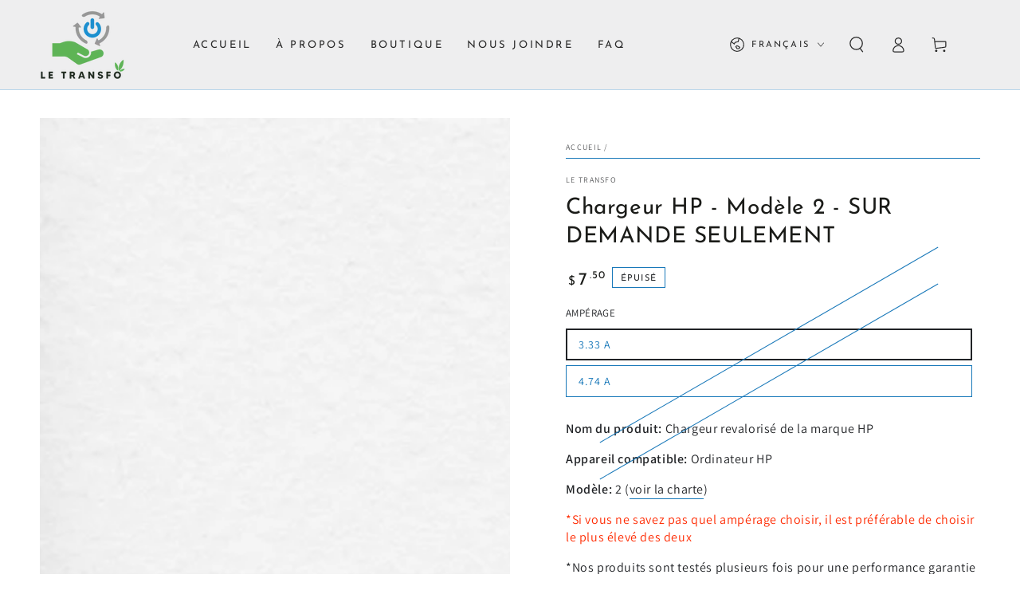

--- FILE ---
content_type: text/html; charset=utf-8
request_url: https://letransfo.ca/products/chargeur-hp
body_size: 30493
content:
<!doctype html>
<html class="no-js" lang="fr">
  <head>
<!-- Google tag (gtag.js) -->
<script async src="https://www.googletagmanager.com/gtag/js?id=G-YLBJ1YPX3J"></script>
<script>
  window.dataLayer = window.dataLayer || [];
  function gtag(){dataLayer.push(arguments);}
  gtag('js', new Date());

  gtag('config', 'G-YLBJ1YPX3J');
</script>

    
    <meta charset="utf-8">
    <meta http-equiv="X-UA-Compatible" content="IE=edge">
    <meta name="viewport" content="width=device-width,initial-scale=1">
    <meta name="theme-color" content="">
    <link rel="canonical" href="https://letransfo.ca/products/chargeur-hp">
    <link rel="preconnect" href="https://cdn.shopify.com" crossorigin><link rel="preconnect" href="https://fonts.shopifycdn.com" crossorigin><title>
      Chargeur HP - Modèle 2 - SUR DEMANDE SEULEMENT
 &ndash; Le Transfo</title><meta name="description" content="Nom du produit: Chargeur revalorisé de la marque HP Appareil compatible: Ordinateur HP Modèle: 2 (voir la charte) *Si vous ne savez pas quel ampérage choisir, il est préférable de choisir le plus élevé des deux *Nos produits sont testés plusieurs fois pour une performance garantie">

<meta property="og:site_name" content="Le Transfo">
<meta property="og:url" content="https://letransfo.ca/products/chargeur-hp">
<meta property="og:title" content="Chargeur HP - Modèle 2 - SUR DEMANDE SEULEMENT">
<meta property="og:type" content="product">
<meta property="og:description" content="Nom du produit: Chargeur revalorisé de la marque HP Appareil compatible: Ordinateur HP Modèle: 2 (voir la charte) *Si vous ne savez pas quel ampérage choisir, il est préférable de choisir le plus élevé des deux *Nos produits sont testés plusieurs fois pour une performance garantie"><meta property="og:image" content="http://letransfo.ca/cdn/shop/products/PhotoRoom_20230206_131257.jpg?v=1675707990">
  <meta property="og:image:secure_url" content="https://letransfo.ca/cdn/shop/products/PhotoRoom_20230206_131257.jpg?v=1675707990">
  <meta property="og:image:width" content="1600">
  <meta property="og:image:height" content="2000"><meta property="og:price:amount" content="7.50">
  <meta property="og:price:currency" content="CAD"><meta name="twitter:card" content="summary_large_image">
<meta name="twitter:title" content="Chargeur HP - Modèle 2 - SUR DEMANDE SEULEMENT">
<meta name="twitter:description" content="Nom du produit: Chargeur revalorisé de la marque HP Appareil compatible: Ordinateur HP Modèle: 2 (voir la charte) *Si vous ne savez pas quel ampérage choisir, il est préférable de choisir le plus élevé des deux *Nos produits sont testés plusieurs fois pour une performance garantie">


    <script src="//letransfo.ca/cdn/shop/t/3/assets/vendor-v4.js" defer="defer"></script>
    <script src="//letransfo.ca/cdn/shop/t/3/assets/global.js?v=78690383841783600921676572294" defer="defer"></script>

    <script>window.performance && window.performance.mark && window.performance.mark('shopify.content_for_header.start');</script><meta id="shopify-digital-wallet" name="shopify-digital-wallet" content="/68304240955/digital_wallets/dialog">
<meta name="shopify-checkout-api-token" content="26b12ea9c36282494e7d9a0b96fdf53a">
<meta id="in-context-paypal-metadata" data-shop-id="68304240955" data-venmo-supported="false" data-environment="production" data-locale="fr_FR" data-paypal-v4="true" data-currency="CAD">
<link rel="alternate" hreflang="x-default" href="https://letransfo.ca/products/chargeur-hp">
<link rel="alternate" hreflang="fr" href="https://letransfo.ca/products/chargeur-hp">
<link rel="alternate" hreflang="en" href="https://letransfo.ca/en/products/chargeur-hp">
<link rel="alternate" type="application/json+oembed" href="https://letransfo.ca/products/chargeur-hp.oembed">
<script async="async" src="/checkouts/internal/preloads.js?locale=fr-CA"></script>
<script id="shopify-features" type="application/json">{"accessToken":"26b12ea9c36282494e7d9a0b96fdf53a","betas":["rich-media-storefront-analytics"],"domain":"letransfo.ca","predictiveSearch":true,"shopId":68304240955,"locale":"fr"}</script>
<script>var Shopify = Shopify || {};
Shopify.shop = "le-transfo.myshopify.com";
Shopify.locale = "fr";
Shopify.currency = {"active":"CAD","rate":"1.0"};
Shopify.country = "CA";
Shopify.theme = {"name":"Be Yours - Backup - 16 Feb '23","id":144336617787,"schema_name":"Be Yours","schema_version":"6.5.2","theme_store_id":1399,"role":"main"};
Shopify.theme.handle = "null";
Shopify.theme.style = {"id":null,"handle":null};
Shopify.cdnHost = "letransfo.ca/cdn";
Shopify.routes = Shopify.routes || {};
Shopify.routes.root = "/";</script>
<script type="module">!function(o){(o.Shopify=o.Shopify||{}).modules=!0}(window);</script>
<script>!function(o){function n(){var o=[];function n(){o.push(Array.prototype.slice.apply(arguments))}return n.q=o,n}var t=o.Shopify=o.Shopify||{};t.loadFeatures=n(),t.autoloadFeatures=n()}(window);</script>
<script id="shop-js-analytics" type="application/json">{"pageType":"product"}</script>
<script defer="defer" async type="module" src="//letransfo.ca/cdn/shopifycloud/shop-js/modules/v2/client.init-shop-cart-sync_BcDpqI9l.fr.esm.js"></script>
<script defer="defer" async type="module" src="//letransfo.ca/cdn/shopifycloud/shop-js/modules/v2/chunk.common_a1Rf5Dlz.esm.js"></script>
<script defer="defer" async type="module" src="//letransfo.ca/cdn/shopifycloud/shop-js/modules/v2/chunk.modal_Djra7sW9.esm.js"></script>
<script type="module">
  await import("//letransfo.ca/cdn/shopifycloud/shop-js/modules/v2/client.init-shop-cart-sync_BcDpqI9l.fr.esm.js");
await import("//letransfo.ca/cdn/shopifycloud/shop-js/modules/v2/chunk.common_a1Rf5Dlz.esm.js");
await import("//letransfo.ca/cdn/shopifycloud/shop-js/modules/v2/chunk.modal_Djra7sW9.esm.js");

  window.Shopify.SignInWithShop?.initShopCartSync?.({"fedCMEnabled":true,"windoidEnabled":true});

</script>
<script id="__st">var __st={"a":68304240955,"offset":-18000,"reqid":"7802ed09-c652-4528-bf0c-f1b4f572f9b3-1769050995","pageurl":"letransfo.ca\/products\/chargeur-hp","u":"dcc2cffbf0a3","p":"product","rtyp":"product","rid":8110160544059};</script>
<script>window.ShopifyPaypalV4VisibilityTracking = true;</script>
<script id="captcha-bootstrap">!function(){'use strict';const t='contact',e='account',n='new_comment',o=[[t,t],['blogs',n],['comments',n],[t,'customer']],c=[[e,'customer_login'],[e,'guest_login'],[e,'recover_customer_password'],[e,'create_customer']],r=t=>t.map((([t,e])=>`form[action*='/${t}']:not([data-nocaptcha='true']) input[name='form_type'][value='${e}']`)).join(','),a=t=>()=>t?[...document.querySelectorAll(t)].map((t=>t.form)):[];function s(){const t=[...o],e=r(t);return a(e)}const i='password',u='form_key',d=['recaptcha-v3-token','g-recaptcha-response','h-captcha-response',i],f=()=>{try{return window.sessionStorage}catch{return}},m='__shopify_v',_=t=>t.elements[u];function p(t,e,n=!1){try{const o=window.sessionStorage,c=JSON.parse(o.getItem(e)),{data:r}=function(t){const{data:e,action:n}=t;return t[m]||n?{data:e,action:n}:{data:t,action:n}}(c);for(const[e,n]of Object.entries(r))t.elements[e]&&(t.elements[e].value=n);n&&o.removeItem(e)}catch(o){console.error('form repopulation failed',{error:o})}}const l='form_type',E='cptcha';function T(t){t.dataset[E]=!0}const w=window,h=w.document,L='Shopify',v='ce_forms',y='captcha';let A=!1;((t,e)=>{const n=(g='f06e6c50-85a8-45c8-87d0-21a2b65856fe',I='https://cdn.shopify.com/shopifycloud/storefront-forms-hcaptcha/ce_storefront_forms_captcha_hcaptcha.v1.5.2.iife.js',D={infoText:'Protégé par hCaptcha',privacyText:'Confidentialité',termsText:'Conditions'},(t,e,n)=>{const o=w[L][v],c=o.bindForm;if(c)return c(t,g,e,D).then(n);var r;o.q.push([[t,g,e,D],n]),r=I,A||(h.body.append(Object.assign(h.createElement('script'),{id:'captcha-provider',async:!0,src:r})),A=!0)});var g,I,D;w[L]=w[L]||{},w[L][v]=w[L][v]||{},w[L][v].q=[],w[L][y]=w[L][y]||{},w[L][y].protect=function(t,e){n(t,void 0,e),T(t)},Object.freeze(w[L][y]),function(t,e,n,w,h,L){const[v,y,A,g]=function(t,e,n){const i=e?o:[],u=t?c:[],d=[...i,...u],f=r(d),m=r(i),_=r(d.filter((([t,e])=>n.includes(e))));return[a(f),a(m),a(_),s()]}(w,h,L),I=t=>{const e=t.target;return e instanceof HTMLFormElement?e:e&&e.form},D=t=>v().includes(t);t.addEventListener('submit',(t=>{const e=I(t);if(!e)return;const n=D(e)&&!e.dataset.hcaptchaBound&&!e.dataset.recaptchaBound,o=_(e),c=g().includes(e)&&(!o||!o.value);(n||c)&&t.preventDefault(),c&&!n&&(function(t){try{if(!f())return;!function(t){const e=f();if(!e)return;const n=_(t);if(!n)return;const o=n.value;o&&e.removeItem(o)}(t);const e=Array.from(Array(32),(()=>Math.random().toString(36)[2])).join('');!function(t,e){_(t)||t.append(Object.assign(document.createElement('input'),{type:'hidden',name:u})),t.elements[u].value=e}(t,e),function(t,e){const n=f();if(!n)return;const o=[...t.querySelectorAll(`input[type='${i}']`)].map((({name:t})=>t)),c=[...d,...o],r={};for(const[a,s]of new FormData(t).entries())c.includes(a)||(r[a]=s);n.setItem(e,JSON.stringify({[m]:1,action:t.action,data:r}))}(t,e)}catch(e){console.error('failed to persist form',e)}}(e),e.submit())}));const S=(t,e)=>{t&&!t.dataset[E]&&(n(t,e.some((e=>e===t))),T(t))};for(const o of['focusin','change'])t.addEventListener(o,(t=>{const e=I(t);D(e)&&S(e,y())}));const B=e.get('form_key'),M=e.get(l),P=B&&M;t.addEventListener('DOMContentLoaded',(()=>{const t=y();if(P)for(const e of t)e.elements[l].value===M&&p(e,B);[...new Set([...A(),...v().filter((t=>'true'===t.dataset.shopifyCaptcha))])].forEach((e=>S(e,t)))}))}(h,new URLSearchParams(w.location.search),n,t,e,['guest_login'])})(!0,!0)}();</script>
<script integrity="sha256-4kQ18oKyAcykRKYeNunJcIwy7WH5gtpwJnB7kiuLZ1E=" data-source-attribution="shopify.loadfeatures" defer="defer" src="//letransfo.ca/cdn/shopifycloud/storefront/assets/storefront/load_feature-a0a9edcb.js" crossorigin="anonymous"></script>
<script data-source-attribution="shopify.dynamic_checkout.dynamic.init">var Shopify=Shopify||{};Shopify.PaymentButton=Shopify.PaymentButton||{isStorefrontPortableWallets:!0,init:function(){window.Shopify.PaymentButton.init=function(){};var t=document.createElement("script");t.src="https://letransfo.ca/cdn/shopifycloud/portable-wallets/latest/portable-wallets.fr.js",t.type="module",document.head.appendChild(t)}};
</script>
<script data-source-attribution="shopify.dynamic_checkout.buyer_consent">
  function portableWalletsHideBuyerConsent(e){var t=document.getElementById("shopify-buyer-consent"),n=document.getElementById("shopify-subscription-policy-button");t&&n&&(t.classList.add("hidden"),t.setAttribute("aria-hidden","true"),n.removeEventListener("click",e))}function portableWalletsShowBuyerConsent(e){var t=document.getElementById("shopify-buyer-consent"),n=document.getElementById("shopify-subscription-policy-button");t&&n&&(t.classList.remove("hidden"),t.removeAttribute("aria-hidden"),n.addEventListener("click",e))}window.Shopify?.PaymentButton&&(window.Shopify.PaymentButton.hideBuyerConsent=portableWalletsHideBuyerConsent,window.Shopify.PaymentButton.showBuyerConsent=portableWalletsShowBuyerConsent);
</script>
<script>
  function portableWalletsCleanup(e){e&&e.src&&console.error("Failed to load portable wallets script "+e.src);var t=document.querySelectorAll("shopify-accelerated-checkout .shopify-payment-button__skeleton, shopify-accelerated-checkout-cart .wallet-cart-button__skeleton"),e=document.getElementById("shopify-buyer-consent");for(let e=0;e<t.length;e++)t[e].remove();e&&e.remove()}function portableWalletsNotLoadedAsModule(e){e instanceof ErrorEvent&&"string"==typeof e.message&&e.message.includes("import.meta")&&"string"==typeof e.filename&&e.filename.includes("portable-wallets")&&(window.removeEventListener("error",portableWalletsNotLoadedAsModule),window.Shopify.PaymentButton.failedToLoad=e,"loading"===document.readyState?document.addEventListener("DOMContentLoaded",window.Shopify.PaymentButton.init):window.Shopify.PaymentButton.init())}window.addEventListener("error",portableWalletsNotLoadedAsModule);
</script>

<script type="module" src="https://letransfo.ca/cdn/shopifycloud/portable-wallets/latest/portable-wallets.fr.js" onError="portableWalletsCleanup(this)" crossorigin="anonymous"></script>
<script nomodule>
  document.addEventListener("DOMContentLoaded", portableWalletsCleanup);
</script>

<link id="shopify-accelerated-checkout-styles" rel="stylesheet" media="screen" href="https://letransfo.ca/cdn/shopifycloud/portable-wallets/latest/accelerated-checkout-backwards-compat.css" crossorigin="anonymous">
<style id="shopify-accelerated-checkout-cart">
        #shopify-buyer-consent {
  margin-top: 1em;
  display: inline-block;
  width: 100%;
}

#shopify-buyer-consent.hidden {
  display: none;
}

#shopify-subscription-policy-button {
  background: none;
  border: none;
  padding: 0;
  text-decoration: underline;
  font-size: inherit;
  cursor: pointer;
}

#shopify-subscription-policy-button::before {
  box-shadow: none;
}

      </style>
<script id="sections-script" data-sections="header,footer" defer="defer" src="//letransfo.ca/cdn/shop/t/3/compiled_assets/scripts.js?v=328"></script>
<script>window.performance && window.performance.mark && window.performance.mark('shopify.content_for_header.end');</script>

<style data-shopify>@font-face {
  font-family: Assistant;
  font-weight: 400;
  font-style: normal;
  font-display: swap;
  src: url("//letransfo.ca/cdn/fonts/assistant/assistant_n4.9120912a469cad1cc292572851508ca49d12e768.woff2") format("woff2"),
       url("//letransfo.ca/cdn/fonts/assistant/assistant_n4.6e9875ce64e0fefcd3f4446b7ec9036b3ddd2985.woff") format("woff");
}

  @font-face {
  font-family: Assistant;
  font-weight: 600;
  font-style: normal;
  font-display: swap;
  src: url("//letransfo.ca/cdn/fonts/assistant/assistant_n6.b2cbcfa81550fc99b5d970d0ef582eebcbac24e0.woff2") format("woff2"),
       url("//letransfo.ca/cdn/fonts/assistant/assistant_n6.5dced1e1f897f561a8304b6ef1c533d81fd1c6e0.woff") format("woff");
}

  
  
  @font-face {
  font-family: "Josefin Sans";
  font-weight: 400;
  font-style: normal;
  font-display: swap;
  src: url("//letransfo.ca/cdn/fonts/josefin_sans/josefinsans_n4.70f7efd699799949e6d9f99bc20843a2c86a2e0f.woff2") format("woff2"),
       url("//letransfo.ca/cdn/fonts/josefin_sans/josefinsans_n4.35d308a1bdf56e5556bc2ac79702c721e4e2e983.woff") format("woff");
}

  @font-face {
  font-family: "Josefin Sans";
  font-weight: 600;
  font-style: normal;
  font-display: swap;
  src: url("//letransfo.ca/cdn/fonts/josefin_sans/josefinsans_n6.afe095792949c54ae236c64ec95a9caea4be35d6.woff2") format("woff2"),
       url("//letransfo.ca/cdn/fonts/josefin_sans/josefinsans_n6.0ea222c12f299e43fa61b9245ec23b623ebeb1e9.woff") format("woff");
}


  :root {
    --be-yours-version: "6.5.2";
    --font-body-family: Assistant, sans-serif;
    --font-body-style: normal;
    --font-body-weight: 400;

    --font-heading-family: "Josefin Sans", sans-serif;
    --font-heading-style: normal;
    --font-heading-weight: 400;

    --font-body-scale: 1.0;
    --font-heading-scale: 1.0;

    --font-navigation-family: var(--font-heading-family);
    --font-navigation-size: 13px;
    --font-navigation-weight: var(--font-heading-weight);
    --font-button-family: var(--font-heading-family);
    --font-button-size: 13px;
    --font-button-baseline: 0.3rem;
    --font-price-family: var(--font-heading-family);
    --font-price-scale: var(--font-heading-scale);

    --color-base-text: 33, 35, 38;
    --color-base-background: 255, 255, 255;
    --color-base-solid-button-labels: 255, 255, 255;
    --color-base-outline-button-labels: 33, 35, 38;
    --color-base-accent: 24, 120, 185;
    --color-base-heading: 26, 27, 24;
    --color-base-border: 24, 120, 185;
    --color-placeholder: 255, 255, 255;
    --color-overlay: 33, 35, 38;
    --color-keyboard-focus: 135, 173, 245;
    --color-shadow: 168, 232, 226;
    --shadow-opacity: 1;

    --color-background-dark: 235, 235, 235;
    --color-price: #1a1b18;
    --color-sale-price: #d72c0d;
    --color-reviews: #ffb503;
    --color-critical: #d72c0d;
    --color-success: #008060;

    --payment-terms-background-color: #ffffff;
    --page-width: 160rem;
    --page-width-margin: 0rem;

    --card-color-scheme: var(--color-placeholder);
    --card-text-alignment: left;
    --card-flex-alignment: flex-left;
    --card-image-padding: 0px;
    --card-border-width: 0px;
    --card-radius: 0px;
    --card-shadow-horizontal-offset: 0px;
    --card-shadow-vertical-offset: 0px;
    
    --button-radius: 0px;
    --button-border-width: 2px;
    --button-shadow-horizontal-offset: 0px;
    --button-shadow-vertical-offset: 0px;

    --spacing-sections-desktop: 0px;
    --spacing-sections-mobile: 0px;
  }

  *,
  *::before,
  *::after {
    box-sizing: inherit;
  }

  html {
    box-sizing: border-box;
    font-size: calc(var(--font-body-scale) * 62.5%);
    height: 100%;
  }

  body {
    min-height: 100%;
    margin: 0;
    font-size: 1.5rem;
    letter-spacing: 0.06rem;
    line-height: calc(1 + 0.8 / var(--font-body-scale));
    font-family: var(--font-body-family);
    font-style: var(--font-body-style);
    font-weight: var(--font-body-weight);
  }

  @media screen and (min-width: 750px) {
    body {
      font-size: 1.6rem;
    }
  }</style><link href="//letransfo.ca/cdn/shop/t/3/assets/base.css?v=164754260871688004301676666285" rel="stylesheet" type="text/css" media="all" /><link rel="preload" as="font" href="//letransfo.ca/cdn/fonts/assistant/assistant_n4.9120912a469cad1cc292572851508ca49d12e768.woff2" type="font/woff2" crossorigin><link rel="preload" as="font" href="//letransfo.ca/cdn/fonts/josefin_sans/josefinsans_n4.70f7efd699799949e6d9f99bc20843a2c86a2e0f.woff2" type="font/woff2" crossorigin><link rel="stylesheet" href="//letransfo.ca/cdn/shop/t/3/assets/component-predictive-search.css?v=73479250837094754801676572294" media="print" onload="this.media='all'"><link rel="stylesheet" href="//letransfo.ca/cdn/shop/t/3/assets/component-quick-view.css?v=140958239496328426971676572294" media="print" onload="this.media='all'"><link rel="stylesheet" href="//letransfo.ca/cdn/shop/t/3/assets/component-color-swatches.css?v=128638073195889574301676572294" media="print" onload="this.media='all'"><script>document.documentElement.className = document.documentElement.className.replace('no-js', 'js');</script>
  <link href="https://monorail-edge.shopifysvc.com" rel="dns-prefetch">
<script>(function(){if ("sendBeacon" in navigator && "performance" in window) {try {var session_token_from_headers = performance.getEntriesByType('navigation')[0].serverTiming.find(x => x.name == '_s').description;} catch {var session_token_from_headers = undefined;}var session_cookie_matches = document.cookie.match(/_shopify_s=([^;]*)/);var session_token_from_cookie = session_cookie_matches && session_cookie_matches.length === 2 ? session_cookie_matches[1] : "";var session_token = session_token_from_headers || session_token_from_cookie || "";function handle_abandonment_event(e) {var entries = performance.getEntries().filter(function(entry) {return /monorail-edge.shopifysvc.com/.test(entry.name);});if (!window.abandonment_tracked && entries.length === 0) {window.abandonment_tracked = true;var currentMs = Date.now();var navigation_start = performance.timing.navigationStart;var payload = {shop_id: 68304240955,url: window.location.href,navigation_start,duration: currentMs - navigation_start,session_token,page_type: "product"};window.navigator.sendBeacon("https://monorail-edge.shopifysvc.com/v1/produce", JSON.stringify({schema_id: "online_store_buyer_site_abandonment/1.1",payload: payload,metadata: {event_created_at_ms: currentMs,event_sent_at_ms: currentMs}}));}}window.addEventListener('pagehide', handle_abandonment_event);}}());</script>
<script id="web-pixels-manager-setup">(function e(e,d,r,n,o){if(void 0===o&&(o={}),!Boolean(null===(a=null===(i=window.Shopify)||void 0===i?void 0:i.analytics)||void 0===a?void 0:a.replayQueue)){var i,a;window.Shopify=window.Shopify||{};var t=window.Shopify;t.analytics=t.analytics||{};var s=t.analytics;s.replayQueue=[],s.publish=function(e,d,r){return s.replayQueue.push([e,d,r]),!0};try{self.performance.mark("wpm:start")}catch(e){}var l=function(){var e={modern:/Edge?\/(1{2}[4-9]|1[2-9]\d|[2-9]\d{2}|\d{4,})\.\d+(\.\d+|)|Firefox\/(1{2}[4-9]|1[2-9]\d|[2-9]\d{2}|\d{4,})\.\d+(\.\d+|)|Chrom(ium|e)\/(9{2}|\d{3,})\.\d+(\.\d+|)|(Maci|X1{2}).+ Version\/(15\.\d+|(1[6-9]|[2-9]\d|\d{3,})\.\d+)([,.]\d+|)( \(\w+\)|)( Mobile\/\w+|) Safari\/|Chrome.+OPR\/(9{2}|\d{3,})\.\d+\.\d+|(CPU[ +]OS|iPhone[ +]OS|CPU[ +]iPhone|CPU IPhone OS|CPU iPad OS)[ +]+(15[._]\d+|(1[6-9]|[2-9]\d|\d{3,})[._]\d+)([._]\d+|)|Android:?[ /-](13[3-9]|1[4-9]\d|[2-9]\d{2}|\d{4,})(\.\d+|)(\.\d+|)|Android.+Firefox\/(13[5-9]|1[4-9]\d|[2-9]\d{2}|\d{4,})\.\d+(\.\d+|)|Android.+Chrom(ium|e)\/(13[3-9]|1[4-9]\d|[2-9]\d{2}|\d{4,})\.\d+(\.\d+|)|SamsungBrowser\/([2-9]\d|\d{3,})\.\d+/,legacy:/Edge?\/(1[6-9]|[2-9]\d|\d{3,})\.\d+(\.\d+|)|Firefox\/(5[4-9]|[6-9]\d|\d{3,})\.\d+(\.\d+|)|Chrom(ium|e)\/(5[1-9]|[6-9]\d|\d{3,})\.\d+(\.\d+|)([\d.]+$|.*Safari\/(?![\d.]+ Edge\/[\d.]+$))|(Maci|X1{2}).+ Version\/(10\.\d+|(1[1-9]|[2-9]\d|\d{3,})\.\d+)([,.]\d+|)( \(\w+\)|)( Mobile\/\w+|) Safari\/|Chrome.+OPR\/(3[89]|[4-9]\d|\d{3,})\.\d+\.\d+|(CPU[ +]OS|iPhone[ +]OS|CPU[ +]iPhone|CPU IPhone OS|CPU iPad OS)[ +]+(10[._]\d+|(1[1-9]|[2-9]\d|\d{3,})[._]\d+)([._]\d+|)|Android:?[ /-](13[3-9]|1[4-9]\d|[2-9]\d{2}|\d{4,})(\.\d+|)(\.\d+|)|Mobile Safari.+OPR\/([89]\d|\d{3,})\.\d+\.\d+|Android.+Firefox\/(13[5-9]|1[4-9]\d|[2-9]\d{2}|\d{4,})\.\d+(\.\d+|)|Android.+Chrom(ium|e)\/(13[3-9]|1[4-9]\d|[2-9]\d{2}|\d{4,})\.\d+(\.\d+|)|Android.+(UC? ?Browser|UCWEB|U3)[ /]?(15\.([5-9]|\d{2,})|(1[6-9]|[2-9]\d|\d{3,})\.\d+)\.\d+|SamsungBrowser\/(5\.\d+|([6-9]|\d{2,})\.\d+)|Android.+MQ{2}Browser\/(14(\.(9|\d{2,})|)|(1[5-9]|[2-9]\d|\d{3,})(\.\d+|))(\.\d+|)|K[Aa][Ii]OS\/(3\.\d+|([4-9]|\d{2,})\.\d+)(\.\d+|)/},d=e.modern,r=e.legacy,n=navigator.userAgent;return n.match(d)?"modern":n.match(r)?"legacy":"unknown"}(),u="modern"===l?"modern":"legacy",c=(null!=n?n:{modern:"",legacy:""})[u],f=function(e){return[e.baseUrl,"/wpm","/b",e.hashVersion,"modern"===e.buildTarget?"m":"l",".js"].join("")}({baseUrl:d,hashVersion:r,buildTarget:u}),m=function(e){var d=e.version,r=e.bundleTarget,n=e.surface,o=e.pageUrl,i=e.monorailEndpoint;return{emit:function(e){var a=e.status,t=e.errorMsg,s=(new Date).getTime(),l=JSON.stringify({metadata:{event_sent_at_ms:s},events:[{schema_id:"web_pixels_manager_load/3.1",payload:{version:d,bundle_target:r,page_url:o,status:a,surface:n,error_msg:t},metadata:{event_created_at_ms:s}}]});if(!i)return console&&console.warn&&console.warn("[Web Pixels Manager] No Monorail endpoint provided, skipping logging."),!1;try{return self.navigator.sendBeacon.bind(self.navigator)(i,l)}catch(e){}var u=new XMLHttpRequest;try{return u.open("POST",i,!0),u.setRequestHeader("Content-Type","text/plain"),u.send(l),!0}catch(e){return console&&console.warn&&console.warn("[Web Pixels Manager] Got an unhandled error while logging to Monorail."),!1}}}}({version:r,bundleTarget:l,surface:e.surface,pageUrl:self.location.href,monorailEndpoint:e.monorailEndpoint});try{o.browserTarget=l,function(e){var d=e.src,r=e.async,n=void 0===r||r,o=e.onload,i=e.onerror,a=e.sri,t=e.scriptDataAttributes,s=void 0===t?{}:t,l=document.createElement("script"),u=document.querySelector("head"),c=document.querySelector("body");if(l.async=n,l.src=d,a&&(l.integrity=a,l.crossOrigin="anonymous"),s)for(var f in s)if(Object.prototype.hasOwnProperty.call(s,f))try{l.dataset[f]=s[f]}catch(e){}if(o&&l.addEventListener("load",o),i&&l.addEventListener("error",i),u)u.appendChild(l);else{if(!c)throw new Error("Did not find a head or body element to append the script");c.appendChild(l)}}({src:f,async:!0,onload:function(){if(!function(){var e,d;return Boolean(null===(d=null===(e=window.Shopify)||void 0===e?void 0:e.analytics)||void 0===d?void 0:d.initialized)}()){var d=window.webPixelsManager.init(e)||void 0;if(d){var r=window.Shopify.analytics;r.replayQueue.forEach((function(e){var r=e[0],n=e[1],o=e[2];d.publishCustomEvent(r,n,o)})),r.replayQueue=[],r.publish=d.publishCustomEvent,r.visitor=d.visitor,r.initialized=!0}}},onerror:function(){return m.emit({status:"failed",errorMsg:"".concat(f," has failed to load")})},sri:function(e){var d=/^sha384-[A-Za-z0-9+/=]+$/;return"string"==typeof e&&d.test(e)}(c)?c:"",scriptDataAttributes:o}),m.emit({status:"loading"})}catch(e){m.emit({status:"failed",errorMsg:(null==e?void 0:e.message)||"Unknown error"})}}})({shopId: 68304240955,storefrontBaseUrl: "https://letransfo.ca",extensionsBaseUrl: "https://extensions.shopifycdn.com/cdn/shopifycloud/web-pixels-manager",monorailEndpoint: "https://monorail-edge.shopifysvc.com/unstable/produce_batch",surface: "storefront-renderer",enabledBetaFlags: ["2dca8a86"],webPixelsConfigList: [{"id":"shopify-app-pixel","configuration":"{}","eventPayloadVersion":"v1","runtimeContext":"STRICT","scriptVersion":"0450","apiClientId":"shopify-pixel","type":"APP","privacyPurposes":["ANALYTICS","MARKETING"]},{"id":"shopify-custom-pixel","eventPayloadVersion":"v1","runtimeContext":"LAX","scriptVersion":"0450","apiClientId":"shopify-pixel","type":"CUSTOM","privacyPurposes":["ANALYTICS","MARKETING"]}],isMerchantRequest: false,initData: {"shop":{"name":"Le Transfo","paymentSettings":{"currencyCode":"CAD"},"myshopifyDomain":"le-transfo.myshopify.com","countryCode":"CA","storefrontUrl":"https:\/\/letransfo.ca"},"customer":null,"cart":null,"checkout":null,"productVariants":[{"price":{"amount":7.5,"currencyCode":"CAD"},"product":{"title":"Chargeur HP - Modèle 2 - SUR DEMANDE SEULEMENT","vendor":"Le Transfo","id":"8110160544059","untranslatedTitle":"Chargeur HP - Modèle 2 - SUR DEMANDE SEULEMENT","url":"\/products\/chargeur-hp","type":"Chargeur"},"id":"44421948342587","image":{"src":"\/\/letransfo.ca\/cdn\/shop\/products\/PhotoRoom_20230206_131257.jpg?v=1675707990"},"sku":"CHA-H23A","title":"3.33 A","untranslatedTitle":"3.33 A"},{"price":{"amount":10.0,"currencyCode":"CAD"},"product":{"title":"Chargeur HP - Modèle 2 - SUR DEMANDE SEULEMENT","vendor":"Le Transfo","id":"8110160544059","untranslatedTitle":"Chargeur HP - Modèle 2 - SUR DEMANDE SEULEMENT","url":"\/products\/chargeur-hp","type":"Chargeur"},"id":"44421948375355","image":{"src":"\/\/letransfo.ca\/cdn\/shop\/products\/PhotoRoom_20230206_131257.jpg?v=1675707990"},"sku":"CHA-H24A","title":"4.74 A","untranslatedTitle":"4.74 A"}],"purchasingCompany":null},},"https://letransfo.ca/cdn","fcfee988w5aeb613cpc8e4bc33m6693e112",{"modern":"","legacy":""},{"shopId":"68304240955","storefrontBaseUrl":"https:\/\/letransfo.ca","extensionBaseUrl":"https:\/\/extensions.shopifycdn.com\/cdn\/shopifycloud\/web-pixels-manager","surface":"storefront-renderer","enabledBetaFlags":"[\"2dca8a86\"]","isMerchantRequest":"false","hashVersion":"fcfee988w5aeb613cpc8e4bc33m6693e112","publish":"custom","events":"[[\"page_viewed\",{}],[\"product_viewed\",{\"productVariant\":{\"price\":{\"amount\":7.5,\"currencyCode\":\"CAD\"},\"product\":{\"title\":\"Chargeur HP - Modèle 2 - SUR DEMANDE SEULEMENT\",\"vendor\":\"Le Transfo\",\"id\":\"8110160544059\",\"untranslatedTitle\":\"Chargeur HP - Modèle 2 - SUR DEMANDE SEULEMENT\",\"url\":\"\/products\/chargeur-hp\",\"type\":\"Chargeur\"},\"id\":\"44421948342587\",\"image\":{\"src\":\"\/\/letransfo.ca\/cdn\/shop\/products\/PhotoRoom_20230206_131257.jpg?v=1675707990\"},\"sku\":\"CHA-H23A\",\"title\":\"3.33 A\",\"untranslatedTitle\":\"3.33 A\"}}]]"});</script><script>
  window.ShopifyAnalytics = window.ShopifyAnalytics || {};
  window.ShopifyAnalytics.meta = window.ShopifyAnalytics.meta || {};
  window.ShopifyAnalytics.meta.currency = 'CAD';
  var meta = {"product":{"id":8110160544059,"gid":"gid:\/\/shopify\/Product\/8110160544059","vendor":"Le Transfo","type":"Chargeur","handle":"chargeur-hp","variants":[{"id":44421948342587,"price":750,"name":"Chargeur HP - Modèle 2 - SUR DEMANDE SEULEMENT - 3.33 A","public_title":"3.33 A","sku":"CHA-H23A"},{"id":44421948375355,"price":1000,"name":"Chargeur HP - Modèle 2 - SUR DEMANDE SEULEMENT - 4.74 A","public_title":"4.74 A","sku":"CHA-H24A"}],"remote":false},"page":{"pageType":"product","resourceType":"product","resourceId":8110160544059,"requestId":"7802ed09-c652-4528-bf0c-f1b4f572f9b3-1769050995"}};
  for (var attr in meta) {
    window.ShopifyAnalytics.meta[attr] = meta[attr];
  }
</script>
<script class="analytics">
  (function () {
    var customDocumentWrite = function(content) {
      var jquery = null;

      if (window.jQuery) {
        jquery = window.jQuery;
      } else if (window.Checkout && window.Checkout.$) {
        jquery = window.Checkout.$;
      }

      if (jquery) {
        jquery('body').append(content);
      }
    };

    var hasLoggedConversion = function(token) {
      if (token) {
        return document.cookie.indexOf('loggedConversion=' + token) !== -1;
      }
      return false;
    }

    var setCookieIfConversion = function(token) {
      if (token) {
        var twoMonthsFromNow = new Date(Date.now());
        twoMonthsFromNow.setMonth(twoMonthsFromNow.getMonth() + 2);

        document.cookie = 'loggedConversion=' + token + '; expires=' + twoMonthsFromNow;
      }
    }

    var trekkie = window.ShopifyAnalytics.lib = window.trekkie = window.trekkie || [];
    if (trekkie.integrations) {
      return;
    }
    trekkie.methods = [
      'identify',
      'page',
      'ready',
      'track',
      'trackForm',
      'trackLink'
    ];
    trekkie.factory = function(method) {
      return function() {
        var args = Array.prototype.slice.call(arguments);
        args.unshift(method);
        trekkie.push(args);
        return trekkie;
      };
    };
    for (var i = 0; i < trekkie.methods.length; i++) {
      var key = trekkie.methods[i];
      trekkie[key] = trekkie.factory(key);
    }
    trekkie.load = function(config) {
      trekkie.config = config || {};
      trekkie.config.initialDocumentCookie = document.cookie;
      var first = document.getElementsByTagName('script')[0];
      var script = document.createElement('script');
      script.type = 'text/javascript';
      script.onerror = function(e) {
        var scriptFallback = document.createElement('script');
        scriptFallback.type = 'text/javascript';
        scriptFallback.onerror = function(error) {
                var Monorail = {
      produce: function produce(monorailDomain, schemaId, payload) {
        var currentMs = new Date().getTime();
        var event = {
          schema_id: schemaId,
          payload: payload,
          metadata: {
            event_created_at_ms: currentMs,
            event_sent_at_ms: currentMs
          }
        };
        return Monorail.sendRequest("https://" + monorailDomain + "/v1/produce", JSON.stringify(event));
      },
      sendRequest: function sendRequest(endpointUrl, payload) {
        // Try the sendBeacon API
        if (window && window.navigator && typeof window.navigator.sendBeacon === 'function' && typeof window.Blob === 'function' && !Monorail.isIos12()) {
          var blobData = new window.Blob([payload], {
            type: 'text/plain'
          });

          if (window.navigator.sendBeacon(endpointUrl, blobData)) {
            return true;
          } // sendBeacon was not successful

        } // XHR beacon

        var xhr = new XMLHttpRequest();

        try {
          xhr.open('POST', endpointUrl);
          xhr.setRequestHeader('Content-Type', 'text/plain');
          xhr.send(payload);
        } catch (e) {
          console.log(e);
        }

        return false;
      },
      isIos12: function isIos12() {
        return window.navigator.userAgent.lastIndexOf('iPhone; CPU iPhone OS 12_') !== -1 || window.navigator.userAgent.lastIndexOf('iPad; CPU OS 12_') !== -1;
      }
    };
    Monorail.produce('monorail-edge.shopifysvc.com',
      'trekkie_storefront_load_errors/1.1',
      {shop_id: 68304240955,
      theme_id: 144336617787,
      app_name: "storefront",
      context_url: window.location.href,
      source_url: "//letransfo.ca/cdn/s/trekkie.storefront.cd680fe47e6c39ca5d5df5f0a32d569bc48c0f27.min.js"});

        };
        scriptFallback.async = true;
        scriptFallback.src = '//letransfo.ca/cdn/s/trekkie.storefront.cd680fe47e6c39ca5d5df5f0a32d569bc48c0f27.min.js';
        first.parentNode.insertBefore(scriptFallback, first);
      };
      script.async = true;
      script.src = '//letransfo.ca/cdn/s/trekkie.storefront.cd680fe47e6c39ca5d5df5f0a32d569bc48c0f27.min.js';
      first.parentNode.insertBefore(script, first);
    };
    trekkie.load(
      {"Trekkie":{"appName":"storefront","development":false,"defaultAttributes":{"shopId":68304240955,"isMerchantRequest":null,"themeId":144336617787,"themeCityHash":"10992696717109527244","contentLanguage":"fr","currency":"CAD","eventMetadataId":"a6d719e1-2377-4084-9142-d39fb0f8dec8"},"isServerSideCookieWritingEnabled":true,"monorailRegion":"shop_domain","enabledBetaFlags":["65f19447"]},"Session Attribution":{},"S2S":{"facebookCapiEnabled":false,"source":"trekkie-storefront-renderer","apiClientId":580111}}
    );

    var loaded = false;
    trekkie.ready(function() {
      if (loaded) return;
      loaded = true;

      window.ShopifyAnalytics.lib = window.trekkie;

      var originalDocumentWrite = document.write;
      document.write = customDocumentWrite;
      try { window.ShopifyAnalytics.merchantGoogleAnalytics.call(this); } catch(error) {};
      document.write = originalDocumentWrite;

      window.ShopifyAnalytics.lib.page(null,{"pageType":"product","resourceType":"product","resourceId":8110160544059,"requestId":"7802ed09-c652-4528-bf0c-f1b4f572f9b3-1769050995","shopifyEmitted":true});

      var match = window.location.pathname.match(/checkouts\/(.+)\/(thank_you|post_purchase)/)
      var token = match? match[1]: undefined;
      if (!hasLoggedConversion(token)) {
        setCookieIfConversion(token);
        window.ShopifyAnalytics.lib.track("Viewed Product",{"currency":"CAD","variantId":44421948342587,"productId":8110160544059,"productGid":"gid:\/\/shopify\/Product\/8110160544059","name":"Chargeur HP - Modèle 2 - SUR DEMANDE SEULEMENT - 3.33 A","price":"7.50","sku":"CHA-H23A","brand":"Le Transfo","variant":"3.33 A","category":"Chargeur","nonInteraction":true,"remote":false},undefined,undefined,{"shopifyEmitted":true});
      window.ShopifyAnalytics.lib.track("monorail:\/\/trekkie_storefront_viewed_product\/1.1",{"currency":"CAD","variantId":44421948342587,"productId":8110160544059,"productGid":"gid:\/\/shopify\/Product\/8110160544059","name":"Chargeur HP - Modèle 2 - SUR DEMANDE SEULEMENT - 3.33 A","price":"7.50","sku":"CHA-H23A","brand":"Le Transfo","variant":"3.33 A","category":"Chargeur","nonInteraction":true,"remote":false,"referer":"https:\/\/letransfo.ca\/products\/chargeur-hp"});
      }
    });


        var eventsListenerScript = document.createElement('script');
        eventsListenerScript.async = true;
        eventsListenerScript.src = "//letransfo.ca/cdn/shopifycloud/storefront/assets/shop_events_listener-3da45d37.js";
        document.getElementsByTagName('head')[0].appendChild(eventsListenerScript);

})();</script>
<script
  defer
  src="https://letransfo.ca/cdn/shopifycloud/perf-kit/shopify-perf-kit-3.0.4.min.js"
  data-application="storefront-renderer"
  data-shop-id="68304240955"
  data-render-region="gcp-us-central1"
  data-page-type="product"
  data-theme-instance-id="144336617787"
  data-theme-name="Be Yours"
  data-theme-version="6.5.2"
  data-monorail-region="shop_domain"
  data-resource-timing-sampling-rate="10"
  data-shs="true"
  data-shs-beacon="true"
  data-shs-export-with-fetch="true"
  data-shs-logs-sample-rate="1"
  data-shs-beacon-endpoint="https://letransfo.ca/api/collect"
></script>
</head>

  <body class="template-product" data-animate-image data-lazy-image data-price-superscript>
    <a class="skip-to-content-link button button--small visually-hidden" href="#MainContent">
      Ignorer le contenu
    </a>

    <style type="text/css">.no-js .transition-cover{display:none}.transition-cover{display:flex;align-items:center;justify-content:center;position:fixed;top:0;left:0;height:100vh;width:100vw;background-color:rgb(var(--color-background));z-index:1000;pointer-events:none;transition-property:opacity,visibility;transition-duration:var(--duration-default);transition-timing-function:ease}.loading-bar{width:13rem;height:.2rem;border-radius:.2rem;background-color:rgb(var(--color-background-dark));position:relative;overflow:hidden}.loading-bar::after{content:"";height:100%;width:6.8rem;position:absolute;transform:translate(-3.4rem);background-color:rgb(var(--color-base-text));border-radius:.2rem;animation:initial-loading 1.5s ease infinite}@keyframes initial-loading{0%{transform:translate(-3.4rem)}50%{transform:translate(9.6rem)}to{transform:translate(-3.4rem)}}.loaded .transition-cover{opacity:0;visibility:hidden}.unloading .transition-cover{opacity:1;visibility:visible}.unloading.loaded .loading-bar{display:none}</style>
  <div class="transition-cover">
    <span class="loading-bar"></span>
  </div>

    <div class="transition-body">
      <div id="shopify-section-announcement-bar" class="shopify-section">
</div>
      <div id="shopify-section-header" class="shopify-section"><style data-shopify>#shopify-section-header {
    --section-padding-top: 12px;
    --section-padding-bottom: 12px;
    --image-logo-height: 44px;
    --gradient-header-background: #eeeeef;
    --color-header-background: 238, 238, 239;
    --color-header-foreground: 40, 40, 40;
    --color-header-border: 24, 120, 185;
    --icon-weight: 1.1px;
  }</style><style>
  @media screen and (min-width: 750px) {
    #shopify-section-header {
      --image-logo-height: 88px;
    }
  }header-drawer {
    display: block;
  }

  @media screen and (min-width: 990px) {
    header-drawer {
      display: none;
    }
  }

  .menu-drawer-container {
    display: flex;
    position: static;
  }

  .list-menu {
    list-style: none;
    padding: 0;
    margin: 0;
  }

  .list-menu--inline {
    display: inline-flex;
    flex-wrap: wrap;
    column-gap: 1.5rem;
  }

  .list-menu__item--link {
    text-decoration: none;
    padding-bottom: 1rem;
    padding-top: 1rem;
    line-height: calc(1 + 0.8 / var(--font-body-scale));
  }

  @media screen and (min-width: 750px) {
    .list-menu__item--link {
      padding-bottom: 0.5rem;
      padding-top: 0.5rem;
    }
  }

  .localization-form {
    padding-inline-start: 1.5rem;
    padding-inline-end: 1.5rem;
  }

  localization-form .localization-selector {
    background-color: transparent;
    box-shadow: none;
    padding: 1rem 0;
    height: auto;
    margin: 0;
    line-height: calc(1 + .8 / var(--font-body-scale));
    letter-spacing: .04rem;
  }

  .localization-form__select .icon-caret {
    width: 0.8rem;
    margin-inline-start: 1rem;
  }
</style>

<link rel="stylesheet" href="//letransfo.ca/cdn/shop/t/3/assets/component-sticky-header.css?v=162331643638116400881676572294" media="print" onload="this.media='all'">
<link rel="stylesheet" href="//letransfo.ca/cdn/shop/t/3/assets/component-list-menu.css?v=39371562665148677181676572294" media="print" onload="this.media='all'">
<link rel="stylesheet" href="//letransfo.ca/cdn/shop/t/3/assets/component-search.css?v=44442862756793379551676572294" media="print" onload="this.media='all'">
<link rel="stylesheet" href="//letransfo.ca/cdn/shop/t/3/assets/component-menu-drawer.css?v=419519404293591831676572294" media="print" onload="this.media='all'"><link rel="stylesheet" href="//letransfo.ca/cdn/shop/t/3/assets/component-cart-drawer.css?v=176295506052931575241676572294" media="print" onload="this.media='all'">
<link rel="stylesheet" href="//letransfo.ca/cdn/shop/t/3/assets/component-discounts.css?v=95161821600007313611676572294" media="print" onload="this.media='all'"><link rel="stylesheet" href="//letransfo.ca/cdn/shop/t/3/assets/component-price.css?v=31654658090061505171676572294" media="print" onload="this.media='all'">
  <link rel="stylesheet" href="//letransfo.ca/cdn/shop/t/3/assets/component-loading-overlay.css?v=121974073346977247381676572294" media="print" onload="this.media='all'"><link rel="stylesheet" href="//letransfo.ca/cdn/shop/t/3/assets/component-menu-dropdown.css?v=139986070562707735781676572294" media="print" onload="this.media='all'">
  <script src="//letransfo.ca/cdn/shop/t/3/assets/menu-dropdown.js?v=26085278143615384741676572294" defer="defer"></script><noscript><link href="//letransfo.ca/cdn/shop/t/3/assets/component-sticky-header.css?v=162331643638116400881676572294" rel="stylesheet" type="text/css" media="all" /></noscript>
<noscript><link href="//letransfo.ca/cdn/shop/t/3/assets/component-list-menu.css?v=39371562665148677181676572294" rel="stylesheet" type="text/css" media="all" /></noscript>
<noscript><link href="//letransfo.ca/cdn/shop/t/3/assets/component-search.css?v=44442862756793379551676572294" rel="stylesheet" type="text/css" media="all" /></noscript>
<noscript><link href="//letransfo.ca/cdn/shop/t/3/assets/component-menu-dropdown.css?v=139986070562707735781676572294" rel="stylesheet" type="text/css" media="all" /></noscript>
<noscript><link href="//letransfo.ca/cdn/shop/t/3/assets/component-menu-drawer.css?v=419519404293591831676572294" rel="stylesheet" type="text/css" media="all" /></noscript>

<script src="//letransfo.ca/cdn/shop/t/3/assets/search-modal.js?v=116111636907037380331676572294" defer="defer"></script><script src="//letransfo.ca/cdn/shop/t/3/assets/cart-recommendations.js?v=90721338966468528161676572294" defer="defer"></script>
  <link rel="stylesheet" href="//letransfo.ca/cdn/shop/t/3/assets/component-cart-recommendations.css?v=103795946159071840211676572294" media="print" onload="this.media='all'"><svg xmlns="http://www.w3.org/2000/svg" class="hidden">
    <symbol id="icon-cart" fill="none" viewbox="0 0 18 19">
      <path d="M3.09333 5.87954L16.2853 5.87945V5.87945C16.3948 5.8795 16.4836 5.96831 16.4836 6.07785V11.4909C16.4836 11.974 16.1363 12.389 15.6603 12.4714C11.3279 13.2209 9.49656 13.2033 5.25251 13.9258C4.68216 14.0229 4.14294 13.6285 4.0774 13.0537C3.77443 10.3963 2.99795 3.58502 2.88887 2.62142C2.75288 1.42015 0.905376 1.51528 0.283581 1.51478" stroke="currentColor"/>
      <path d="M13.3143 16.8554C13.3143 17.6005 13.9183 18.2045 14.6634 18.2045C15.4085 18.2045 16.0125 17.6005 16.0125 16.8554C16.0125 16.1104 15.4085 15.5063 14.6634 15.5063C13.9183 15.5063 13.3143 16.1104 13.3143 16.8554Z" fill="currentColor"/>
      <path d="M3.72831 16.8554C3.72831 17.6005 4.33233 18.2045 5.07741 18.2045C5.8225 18.2045 6.42651 17.6005 6.42651 16.8554C6.42651 16.1104 5.8225 15.5063 5.07741 15.5063C4.33233 15.5063 3.72831 16.1104 3.72831 16.8554Z" fill="currentColor"/>
    </symbol>
  <symbol id="icon-close" fill="none" viewBox="0 0 12 12">
    <path d="M1 1L11 11" stroke="currentColor" stroke-linecap="round" fill="none"/>
    <path d="M11 1L1 11" stroke="currentColor" stroke-linecap="round" fill="none"/>
  </symbol>
  <symbol id="icon-search" fill="none" viewBox="0 0 15 17">
    <circle cx="7.11113" cy="7.11113" r="6.56113" stroke="currentColor" fill="none"/>
    <path d="M11.078 12.3282L13.8878 16.0009" stroke="currentColor" stroke-linecap="round" fill="none"/>
  </symbol>
</svg><sticky-header data-scroll-up class="header-wrapper header-wrapper--border-bottom">
  <header class="header header--middle-left page-width header-section--padding">
    <div class="header__left"
    >
<header-drawer>
  <details class="menu-drawer-container">
    <summary class="header__icon header__icon--menu focus-inset" aria-label="Menu">
      <span class="header__icon header__icon--summary">
        <svg xmlns="http://www.w3.org/2000/svg" aria-hidden="true" focusable="false" class="icon icon-hamburger" fill="none" viewBox="0 0 32 32">
      <path d="M0 26.667h32M0 16h26.98M0 5.333h32" stroke="currentColor"/>
    </svg>
        <svg class="icon icon-close" aria-hidden="true" focusable="false">
          <use href="#icon-close">
        </svg>
      </span>
    </summary>
    <div id="menu-drawer" class="menu-drawer motion-reduce" tabindex="-1">
      <div class="menu-drawer__inner-container">
        <div class="menu-drawer__navigation-container">
          <drawer-close-button class="header__icon header__icon--menu medium-hide large-up-hide" data-animate data-animate-delay-1>
            <svg class="icon icon-close" aria-hidden="true" focusable="false">
              <use href="#icon-close">
            </svg>
          </drawer-close-button>
          <nav class="menu-drawer__navigation" data-animate data-animate-delay-1>
            <ul class="menu-drawer__menu list-menu" role="list"><li><a href="/" class="menu-drawer__menu-item list-menu__itemfocus-inset">
                      Accueil
                    </a></li><li><a href="/pages/a-propos" class="menu-drawer__menu-item list-menu__itemfocus-inset">
                      À propos
                    </a></li><li><details>
                      <summary>
                        <span class="menu-drawer__menu-item list-menu__item animate-arrow focus-inset">Boutique<svg xmlns="http://www.w3.org/2000/svg" aria-hidden="true" focusable="false" class="icon icon-arrow" fill="none" viewBox="0 0 14 10">
      <path fill-rule="evenodd" clip-rule="evenodd" d="M8.537.808a.5.5 0 01.817-.162l4 4a.5.5 0 010 .708l-4 4a.5.5 0 11-.708-.708L11.793 5.5H1a.5.5 0 010-1h10.793L8.646 1.354a.5.5 0 01-.109-.546z" fill="currentColor"/>
    </svg><svg xmlns="http://www.w3.org/2000/svg" aria-hidden="true" focusable="false" class="icon icon-caret" fill="none" viewBox="0 0 24 15">
      <path fill-rule="evenodd" clip-rule="evenodd" d="M12 15c-.3 0-.6-.1-.8-.4l-11-13C-.2 1.2-.1.5.3.2c.4-.4 1.1-.3 1.4.1L12 12.5 22.2.4c.4-.4 1-.5 1.4-.1.4.4.5 1 .1 1.4l-11 13c-.1.2-.4.3-.7.3z" fill="currentColor"/>
    </svg></span>
                      </summary>
                      <div id="link-Boutique" class="menu-drawer__submenu motion-reduce" tabindex="-1">
                        <div class="menu-drawer__inner-submenu">
                          <div class="menu-drawer__topbar">
                            <button type="button" class="menu-drawer__close-button focus-inset" aria-expanded="true" data-close>
                              <svg xmlns="http://www.w3.org/2000/svg" aria-hidden="true" focusable="false" class="icon icon-arrow" fill="none" viewBox="0 0 14 10">
      <path fill-rule="evenodd" clip-rule="evenodd" d="M8.537.808a.5.5 0 01.817-.162l4 4a.5.5 0 010 .708l-4 4a.5.5 0 11-.708-.708L11.793 5.5H1a.5.5 0 010-1h10.793L8.646 1.354a.5.5 0 01-.109-.546z" fill="currentColor"/>
    </svg>
                            </button>
                            <a class="menu-drawer__menu-item" href="/collections/all">Boutique</a>
                          </div>
                          <ul class="menu-drawer__menu list-menu" role="list" tabindex="-1"><li><a href="/collections/barrette-de-memoire-vive-ram" class="menu-drawer__menu-item list-menu__item focus-inset">
                                    Barrettes de mémoire vive (RAM)
                                  </a></li><li><a href="/collections/les-chargeurs" class="menu-drawer__menu-item list-menu__item focus-inset">
                                    Les chargeurs
                                  </a></li><li><a href="/collections/les-fils" class="menu-drawer__menu-item list-menu__item focus-inset">
                                    Les fils
                                  </a></li><li><a href="/collections/les-claviers" class="menu-drawer__menu-item list-menu__item focus-inset">
                                    Les claviers
                                  </a></li><li><a href="/collections/les-souris" class="menu-drawer__menu-item list-menu__item focus-inset">
                                    Les souris
                                  </a></li></ul>
                        </div>
                      </div>
                    </details></li><li><a href="/pages/contact" class="menu-drawer__menu-item list-menu__itemfocus-inset">
                      Nous joindre
                    </a></li><li><a href="/pages/faq" class="menu-drawer__menu-item list-menu__itemfocus-inset">
                      FAQ
                    </a></li></ul>
          </nav><div class="menu-drawer__localization" data-animate data-animate-delay-1><noscript><form method="post" action="/localization" id="HeaderDrawerLanguageFormNoScript" accept-charset="UTF-8" class="localization-form" enctype="multipart/form-data"><input type="hidden" name="form_type" value="localization" /><input type="hidden" name="utf8" value="✓" /><input type="hidden" name="_method" value="put" /><input type="hidden" name="return_to" value="/products/chargeur-hp" /><div class="localization-form__select">
          <p class="visually-hidden" id="HeaderDrawerLanguageLabelNoScript">Langue</p>
          <select class="localization-selector link" name="locale_code" aria-labelledby="HeaderDrawerLanguageLabelNoScript"><option value="fr" lang="fr" selected>
                Français
              </option><option value="en" lang="en">
                English
              </option></select>
          <svg xmlns="http://www.w3.org/2000/svg" aria-hidden="true" focusable="false" class="icon icon-caret" fill="none" viewBox="0 0 24 15">
      <path fill-rule="evenodd" clip-rule="evenodd" d="M12 15c-.3 0-.6-.1-.8-.4l-11-13C-.2 1.2-.1.5.3.2c.4-.4 1.1-.3 1.4.1L12 12.5 22.2.4c.4-.4 1-.5 1.4-.1.4.4.5 1 .1 1.4l-11 13c-.1.2-.4.3-.7.3z" fill="currentColor"/>
    </svg>
        </div>
        <button class="button button--tertiary">Mise à jours la langue</button></form></noscript>
    <localization-form><form method="post" action="/localization" id="HeaderDrawerLanguageForm" accept-charset="UTF-8" class="localization-form" enctype="multipart/form-data"><input type="hidden" name="form_type" value="localization" /><input type="hidden" name="utf8" value="✓" /><input type="hidden" name="_method" value="put" /><input type="hidden" name="return_to" value="/products/chargeur-hp" /><div class="no-js-hidden">
          <span class="visually-hidden" id="HeaderDrawerLanguageLabel">Langue</span>
          <div class="disclosure">
            <button type="button" class="disclosure__button localization-form__select localization-selector" aria-expanded="false" aria-controls="HeaderDrawerLanguageList" aria-describedby="HeaderDrawerLanguageLabel">
              <svg xmlns="http://www.w3.org/2000/svg" aria-hidden="true" focusable="false" class="icon icon-localization" fill="none" viewBox="0 0 24 24" fill="none">
      <path d="m15 18 1-2-2.948-1.981-1.943-.124L10 15l2 3h3Z" stroke="currentColor" vector-effect="non-scaling-stroke"/>
      <path d="M12.904 2.04A9.993 9.993 0 0 0 2.039 12.903c.414 4.754 4.303 8.643 9.057 9.057a9.993 9.993 0 0 0 10.865-10.865c-.414-4.753-4.303-8.642-9.057-9.057Z" stroke="currentColor" vector-effect="non-scaling-stroke"/>
      <path d="M3 7.46 7.75 11l1.178-2.324 4.686-1.17L15 2" stroke="currentColor" vector-effect="non-scaling-stroke"/>
    </svg>
              <span class="label">Français</span>
              <svg xmlns="http://www.w3.org/2000/svg" aria-hidden="true" focusable="false" class="icon icon-caret" fill="none" viewBox="0 0 24 15">
      <path fill-rule="evenodd" clip-rule="evenodd" d="M12 15c-.3 0-.6-.1-.8-.4l-11-13C-.2 1.2-.1.5.3.2c.4-.4 1.1-.3 1.4.1L12 12.5 22.2.4c.4-.4 1-.5 1.4-.1.4.4.5 1 .1 1.4l-11 13c-.1.2-.4.3-.7.3z" fill="currentColor"/>
    </svg>
            </button>
            <ul id="HeaderDrawerLanguageList" role="list" class="disclosure__list list-unstyled" hidden>
              <li class="disclosure__item" tabindex="-1">
                <a class="disclosure__link link disclosure__link--active focus-inset" href="#" hreflang="fr" lang="fr" aria-current="true" data-value="fr">
                  Français
                </a>
              </li><li class="disclosure__item" tabindex="-1">
                    <a class="disclosure__link link focus-inset" href="#" hreflang="en" lang="en" data-value="en">
                      English
                    </a>
                  </li></ul>
          </div>
          <input type="hidden" name="locale_code" value="fr"/>
        </div></form></localization-form></div><div class="menu-drawer__utility-links" data-animate data-animate-delay-2><a href="/account/login" class="menu-drawer__account link link-with-icon focus-inset">
                <svg xmlns="http://www.w3.org/2000/svg" aria-hidden="true" focusable="false" class="icon icon-account" fill="none" viewBox="0 0 14 18">
      <path d="M7.34497 10.0933C4.03126 10.0933 1.34497 12.611 1.34497 15.7169C1.34497 16.4934 1.97442 17.1228 2.75088 17.1228H11.9391C12.7155 17.1228 13.345 16.4934 13.345 15.7169C13.345 12.611 10.6587 10.0933 7.34497 10.0933Z" stroke="currentColor"/>
      <ellipse cx="7.34503" cy="5.02631" rx="3.63629" ry="3.51313" stroke="currentColor" stroke-linecap="square"/>
    </svg>
                <span class="label">Connexion</span>
              </a><ul class="list list-social list-unstyled" role="list"><li class="list-social__item">
  <a target="_blank" rel="noopener" href="https://www.facebook.com/letransfo9/" class="list-social__link link link--text link-with-icon" aria-describedby="a11y-external-message">
    <svg aria-hidden="true" focusable="false" class="icon icon-facebook" viewBox="0 0 320 512">
      <path fill="currentColor" d="M279.14 288l14.22-92.66h-88.91v-60.13c0-25.35 12.42-50.06 52.24-50.06h40.42V6.26S260.43 0 225.36 0c-73.22 0-121.08 44.38-121.08 124.72v70.62H22.89V288h81.39v224h100.17V288z"/>
    </svg>
    <span class="visually-hidden">Facebook</span>
  </a>
</li><li class="list-social__item">
    <a target="_blank" rel="noopener" href="https://www.instagram.com/letransfo9/" class="list-social__link link link--text link-with-icon" aria-describedby="a11y-external-message">
      <svg aria-hidden="true" focusable="false" class="icon icon-instagram" viewBox="0 0 448 512">
      <path fill="currentColor" d="M224.1 141c-63.6 0-114.9 51.3-114.9 114.9s51.3 114.9 114.9 114.9S339 319.5 339 255.9 287.7 141 224.1 141zm0 189.6c-41.1 0-74.7-33.5-74.7-74.7s33.5-74.7 74.7-74.7 74.7 33.5 74.7 74.7-33.6 74.7-74.7 74.7zm146.4-194.3c0 14.9-12 26.8-26.8 26.8-14.9 0-26.8-12-26.8-26.8s12-26.8 26.8-26.8 26.8 12 26.8 26.8zm76.1 27.2c-1.7-35.9-9.9-67.7-36.2-93.9-26.2-26.2-58-34.4-93.9-36.2-37-2.1-147.9-2.1-184.9 0-35.8 1.7-67.6 9.9-93.9 36.1s-34.4 58-36.2 93.9c-2.1 37-2.1 147.9 0 184.9 1.7 35.9 9.9 67.7 36.2 93.9s58 34.4 93.9 36.2c37 2.1 147.9 2.1 184.9 0 35.9-1.7 67.7-9.9 93.9-36.2 26.2-26.2 34.4-58 36.2-93.9 2.1-37 2.1-147.8 0-184.8zM398.8 388c-7.8 19.6-22.9 34.7-42.6 42.6-29.5 11.7-99.5 9-132.1 9s-102.7 2.6-132.1-9c-19.6-7.8-34.7-22.9-42.6-42.6-11.7-29.5-9-99.5-9-132.1s-2.6-102.7 9-132.1c7.8-19.6 22.9-34.7 42.6-42.6 29.5-11.7 99.5-9 132.1-9s102.7-2.6 132.1 9c19.6 7.8 34.7 22.9 42.6 42.6 11.7 29.5 9 99.5 9 132.1s2.7 102.7-9 132.1z"/>
    </svg>
      <span class="visually-hidden">Instagram</span>
    </a>
  </li><li class="list-social__item">
    <a target="_blank" rel="noopener" href="https://www.linkedin.com/company/le-transfo9/" class="list-social__link link link--text link-with-icon" aria-describedby="a11y-external-message">
      <svg aria-hidden="true" focusable="false" class="icon icon-linkedin" viewBox="0 0 448 512">
      <path fill="currentColor" d="M100.28 448H7.4V148.9h92.88zM53.79 108.1C24.09 108.1 0 83.5 0 53.8a53.79 53.79 0 0 1 107.58 0c0 29.7-24.1 54.3-53.79 54.3zM447.9 448h-92.68V302.4c0-34.7-.7-79.2-48.29-79.2-48.29 0-55.69 37.7-55.69 76.7V448h-92.78V148.9h89.08v40.8h1.3c12.4-23.5 42.69-48.3 87.88-48.3 94 0 111.28 61.9 111.28 142.3V448z"/>
    </svg>
      <span class="visually-hidden">LinkedIn</span>
    </a>
  </li></ul>
          </div>
        </div>
      </div>
    </div>
  </details>
</header-drawer></div><a href="/" class="header__heading-link focus-inset"><img srcset="//letransfo.ca/cdn/shop/files/Logo-Transfo-RVB.png?height=44&v=1674068696 1x, //letransfo.ca/cdn/shop/files/Logo-Transfo-RVB.png?height=88&v=1674068696 2x"
                src="//letransfo.ca/cdn/shop/files/Logo-Transfo-RVB.png?height=44&v=1674068696"
                loading="lazy"
                width="667"
                height="530"
                alt="Le Transfo"
                class="header__heading-logo medium-hide large-up-hide"
              /><img srcset="//letransfo.ca/cdn/shop/files/Logo-Transfo-RVB.png?height=88&v=1674068696 1x, //letransfo.ca/cdn/shop/files/Logo-Transfo-RVB.png?height=176&v=1674068696 2x"
              src="//letransfo.ca/cdn/shop/files/Logo-Transfo-RVB.png?height=88&v=1674068696"
              loading="lazy"
              width="667"
              height="530"
              alt="Le Transfo"
              class="header__heading-logo small-hide"
            /></a><nav class="header__inline-menu">
  <ul class="list-menu list-menu--inline" role="list"><li><dropdown-menu>
              <a href="/" class="header__menu-item header__menu-item--top list-menu__item focus-inset">
                <span class="label">Accueil</span>
              </a>
            </dropdown-menu></li><li><dropdown-menu>
              <a href="/pages/a-propos" class="header__menu-item header__menu-item--top list-menu__item focus-inset">
                <span class="label">À propos</span>
              </a>
            </dropdown-menu></li><li><dropdown-menu>
                <a href="/collections/all" class="header__menu-item header__menu-item--top list-menu__item focus-inset">
                  <span class="label">Boutique</span>
                  <svg xmlns="http://www.w3.org/2000/svg" aria-hidden="true" focusable="false" class="icon icon-caret" fill="none" viewBox="0 0 24 15">
      <path fill-rule="evenodd" clip-rule="evenodd" d="M12 15c-.3 0-.6-.1-.8-.4l-11-13C-.2 1.2-.1.5.3.2c.4-.4 1.1-.3 1.4.1L12 12.5 22.2.4c.4-.4 1-.5 1.4-.1.4.4.5 1 .1 1.4l-11 13c-.1.2-.4.3-.7.3z" fill="currentColor"/>
    </svg>
                </a>
                <div class="list-menu-dropdown hidden">
                  <ul class="list-menu" role="list" tabindex="-1"><li><dropdown-menu>
                            <a href="/collections/barrette-de-memoire-vive-ram" class="header__menu-item list-menu__item focus-inset">
                              <span class="label">Barrettes de mémoire vive (RAM)</span>
                            </a>
                          </dropdown-menu></li><li><dropdown-menu>
                            <a href="/collections/les-chargeurs" class="header__menu-item list-menu__item focus-inset">
                              <span class="label">Les chargeurs</span>
                            </a>
                          </dropdown-menu></li><li><dropdown-menu>
                            <a href="/collections/les-fils" class="header__menu-item list-menu__item focus-inset">
                              <span class="label">Les fils</span>
                            </a>
                          </dropdown-menu></li><li><dropdown-menu>
                            <a href="/collections/les-claviers" class="header__menu-item list-menu__item focus-inset">
                              <span class="label">Les claviers</span>
                            </a>
                          </dropdown-menu></li><li><dropdown-menu>
                            <a href="/collections/les-souris" class="header__menu-item list-menu__item focus-inset">
                              <span class="label">Les souris</span>
                            </a>
                          </dropdown-menu></li></ul>
                </div>
              </dropdown-menu></li><li><dropdown-menu>
              <a href="/pages/contact" class="header__menu-item header__menu-item--top list-menu__item focus-inset">
                <span class="label">Nous joindre</span>
              </a>
            </dropdown-menu></li><li><dropdown-menu>
              <a href="/pages/faq" class="header__menu-item header__menu-item--top list-menu__item focus-inset">
                <span class="label">FAQ</span>
              </a>
            </dropdown-menu></li></ul>
</nav>
<div class="header__right"><noscript><form method="post" action="/localization" id="HeaderLanguageFormNoScript" accept-charset="UTF-8" class="localization-form" enctype="multipart/form-data"><input type="hidden" name="form_type" value="localization" /><input type="hidden" name="utf8" value="✓" /><input type="hidden" name="_method" value="put" /><input type="hidden" name="return_to" value="/products/chargeur-hp" /><div class="localization-form__select">
          <p class="visually-hidden" id="HeaderLanguageLabelNoScript">Langue</p>
          <select class="localization-selector link" name="locale_code" aria-labelledby="HeaderLanguageLabelNoScript"><option value="fr" lang="fr" selected>
                Français
              </option><option value="en" lang="en">
                English
              </option></select>
          <svg xmlns="http://www.w3.org/2000/svg" aria-hidden="true" focusable="false" class="icon icon-caret" fill="none" viewBox="0 0 24 15">
      <path fill-rule="evenodd" clip-rule="evenodd" d="M12 15c-.3 0-.6-.1-.8-.4l-11-13C-.2 1.2-.1.5.3.2c.4-.4 1.1-.3 1.4.1L12 12.5 22.2.4c.4-.4 1-.5 1.4-.1.4.4.5 1 .1 1.4l-11 13c-.1.2-.4.3-.7.3z" fill="currentColor"/>
    </svg>
        </div>
        <button class="button button--tertiary">Mise à jours la langue</button></form></noscript>
    <localization-form class="on-header"><form method="post" action="/localization" id="HeaderLanguageForm" accept-charset="UTF-8" class="localization-form" enctype="multipart/form-data"><input type="hidden" name="form_type" value="localization" /><input type="hidden" name="utf8" value="✓" /><input type="hidden" name="_method" value="put" /><input type="hidden" name="return_to" value="/products/chargeur-hp" /><div class="no-js-hidden">
          <span class="visually-hidden" id="HeaderLanguageLabel">Langue</span>
          <div class="disclosure">
            <button type="button" class="disclosure__button localization-form__select localization-selector header__icon" aria-expanded="false" aria-controls="HeaderLanguageList" aria-describedby="HeaderLanguageLabel">
              <svg xmlns="http://www.w3.org/2000/svg" aria-hidden="true" focusable="false" class="icon icon-localization" fill="none" viewBox="0 0 24 24" fill="none">
      <path d="m15 18 1-2-2.948-1.981-1.943-.124L10 15l2 3h3Z" stroke="currentColor" vector-effect="non-scaling-stroke"/>
      <path d="M12.904 2.04A9.993 9.993 0 0 0 2.039 12.903c.414 4.754 4.303 8.643 9.057 9.057a9.993 9.993 0 0 0 10.865-10.865c-.414-4.753-4.303-8.642-9.057-9.057Z" stroke="currentColor" vector-effect="non-scaling-stroke"/>
      <path d="M3 7.46 7.75 11l1.178-2.324 4.686-1.17L15 2" stroke="currentColor" vector-effect="non-scaling-stroke"/>
    </svg>
              <span class="label">Français</span>
              <svg xmlns="http://www.w3.org/2000/svg" aria-hidden="true" focusable="false" class="icon icon-caret" fill="none" viewBox="0 0 24 15">
      <path fill-rule="evenodd" clip-rule="evenodd" d="M12 15c-.3 0-.6-.1-.8-.4l-11-13C-.2 1.2-.1.5.3.2c.4-.4 1.1-.3 1.4.1L12 12.5 22.2.4c.4-.4 1-.5 1.4-.1.4.4.5 1 .1 1.4l-11 13c-.1.2-.4.3-.7.3z" fill="currentColor"/>
    </svg>
            </button>
            <ul id="HeaderLanguageList" role="list" class="disclosure__list list-unstyled" hidden>
              <li class="disclosure__item" tabindex="-1">
                <a class="disclosure__link link disclosure__link--active focus-inset" href="#" hreflang="fr" lang="fr" aria-current="true" data-value="fr">
                  Français
                </a>
              </li><li class="disclosure__item" tabindex="-1">
                    <a class="disclosure__link link focus-inset" href="#" hreflang="en" lang="en" data-value="en">
                      English
                    </a>
                  </li></ul>
          </div>
          <input type="hidden" name="locale_code" value="fr"/>
        </div></form></localization-form><search-modal>
        <details>
          <summary class="header__icon header__icon--summary header__icon--search focus-inset modal__toggle" aria-haspopup="dialog" aria-label="Chercher sur notre site">
            <span>
              <svg class="icon icon-search modal__toggle-open" aria-hidden="true" focusable="false">
                <use href="#icon-search">
              </svg>
              <svg class="icon icon-close modal__toggle-close" aria-hidden="true" focusable="false">
                <use href="#icon-close">
              </svg>
            </span>
          </summary>
          <div class="search-modal modal__content" role="dialog" aria-modal="true" aria-label="Chercher sur notre site">
  <div class="page-width">
    <div class="search-modal__content" tabindex="-1"><predictive-search data-loading-text="Chargement en cours..." data-per-page="8"><form action="/search" method="get" role="search" class="search search-modal__form">
          <div class="field has-recommendation">
            <button type="submit" class="search__button focus-inset" aria-label="Chercher sur notre site" tabindex="-1">
              <svg xmlns="http://www.w3.org/2000/svg" aria-hidden="true" focusable="false" class="icon icon-search" fill="none" viewBox="0 0 15 17">
      <circle cx="7.11113" cy="7.11113" r="6.56113" stroke="currentColor" fill="none"/>
      <path d="M11.078 12.3282L13.8878 16.0009" stroke="currentColor" stroke-linecap="round" fill="none"/>
    </svg>
            </button>
            <input
              id="Search-In-Modal-499"
              class="search__input field__input"
              type="search"
              name="q"
              value=""
              placeholder="Rechercher"
                role="combobox"
                aria-expanded="false"
                aria-owns="predictive-search-results-list"
                aria-controls="predictive-search-results-list"
                aria-haspopup="listbox"
                aria-autocomplete="list"
                autocorrect="off"
                autocomplete="off"
                autocapitalize="off"
                spellcheck="false" 
              />
            <label class="visually-hidden" for="Search-In-Modal-499">Chercher sur notre site</label>
            <input type="hidden" name="type" value="product,article,page,collection"/>
            <input type="hidden" name="options[prefix]" value="last"/><div class="predictive-search__loading-state">
                <svg xmlns="http://www.w3.org/2000/svg" aria-hidden="true" focusable="false" class="icon icon-spinner" fill="none" viewBox="0 0 66 66">
      <circle class="path" fill="none" stroke-width="6" cx="33" cy="33" r="30"/>
    </svg>
              </div><ul class="search__recommendation list-unstyled"><li class="menu-item">
                    <a href="/collections/barrette-de-memoire-vive-ram">
                      Barrettes de mémoire vive (RAM)
                    </a></li><li class="menu-item">
                    <a href="/collections/les-chargeurs">
                      Les chargeurs
                    </a></li><li class="menu-item">
                    <a href="/collections/les-fils">
                      Les fils
                    </a></li><li class="menu-item">
                    <a href="/collections/les-claviers">
                      Les claviers
                    </a></li><li class="menu-item">
                    <a href="/collections/les-souris">
                      Les souris
                    </a></li></ul><button type="reset" class="search__button focus-inset">Effacer</button><button type="button" class="search__button focus-inset" aria-label="Fermer" tabindex="-1">
              <svg xmlns="http://www.w3.org/2000/svg" aria-hidden="true" focusable="false" class="icon icon-close" fill="none" viewBox="0 0 12 12">
      <path d="M1 1L11 11" stroke="currentColor" stroke-linecap="round" fill="none"/>
      <path d="M11 1L1 11" stroke="currentColor" stroke-linecap="round" fill="none"/>
    </svg>
            </button>
          </div><div class="predictive-search predictive-search--header" tabindex="-1" data-predictive-search></div>
            <span class="predictive-search-status visually-hidden" role="status" aria-hidden="true"></span></form></predictive-search></div>
  </div>

  <div class="modal-overlay"></div>
</div>

        </details>
      </search-modal><a href="/account/login" class="header__icon header__icon--account focus-inset small-hide">
          <svg xmlns="http://www.w3.org/2000/svg" aria-hidden="true" focusable="false" class="icon icon-account" fill="none" viewBox="0 0 14 18">
      <path d="M7.34497 10.0933C4.03126 10.0933 1.34497 12.611 1.34497 15.7169C1.34497 16.4934 1.97442 17.1228 2.75088 17.1228H11.9391C12.7155 17.1228 13.345 16.4934 13.345 15.7169C13.345 12.611 10.6587 10.0933 7.34497 10.0933Z" stroke="currentColor"/>
      <ellipse cx="7.34503" cy="5.02631" rx="3.63629" ry="3.51313" stroke="currentColor" stroke-linecap="square"/>
    </svg>
          <span class="visually-hidden">Connexion</span>
        </a><cart-drawer>
          <details class="cart-drawer-container">
            <summary class="header__icon focus-inset">
              <span class="header__icon header__icon--summary header__icon--cart" id="cart-icon-bubble">
                <svg class="icon icon-cart" aria-hidden="true" focusable="false">
                  <use href="#icon-cart">
                </svg>
                <span class="visually-hidden">Panier</span></span>
            </summary>
            <mini-cart class="cart-drawer focus-inset" id="mini-cart" data-url="?section_id=mini-cart">
              <div class="loading-overlay">
                <div class="loading-overlay__spinner">
                  <svg xmlns="http://www.w3.org/2000/svg" aria-hidden="true" focusable="false" class="icon icon-spinner" fill="none" viewBox="0 0 66 66">
      <circle class="path" fill="none" stroke-width="6" cx="33" cy="33" r="30"/>
    </svg>
                </div>
              </div>
            </mini-cart>
          </details>
          <noscript>
            <a href="/cart" class="header__icon header__icon--cart focus-inset">
              <svg class="icon icon-cart" aria-hidden="true" focusable="false">
                <use href="#icon-cart">
              </svg>
              <span class="visually-hidden">Panier</span></a>
          </noscript>
        </cart-drawer></div>
  </header>
  <span class="header-background"></span>
</sticky-header>



<script type="application/ld+json">
  {
    "@context": "http://schema.org",
    "@type": "Organization",
    "name": "Le Transfo",
    
      "logo": "https:\/\/letransfo.ca\/cdn\/shop\/files\/Logo-Transfo-RVB.png?v=1674068696\u0026width=667",
    
    "sameAs": [
      "https:\/\/www.facebook.com\/letransfo9\/",
      "",
      "",
      "https:\/\/www.instagram.com\/letransfo9\/",
      "",
      "",
      "",
      "",
      ""
    ],
    "url": "https:\/\/letransfo.ca"
  }
</script><script src="//letransfo.ca/cdn/shop/t/3/assets/cart.js?v=100601577349099015541676572294" defer="defer"></script>
<script src="//letransfo.ca/cdn/shop/t/3/assets/cart-drawer.js?v=5420845715490320271676572294" defer="defer"></script>


</div>

      <div class="transition-content">
        <main id="MainContent" class="content-for-layout focus-none shopify-section" role="main" tabindex="-1">
          <section id="shopify-section-template--18020631314747__empty-space" class="shopify-section section spacing-section"><style data-shopify>#shopify-section-template--18020631314747__empty-space {
    --spacing-section-desktop: 36px;
    --spacing-section-mobile: 16px;
  }</style>
</section><section id="shopify-section-template--18020631314747__main" class="shopify-section section">
<link href="//letransfo.ca/cdn/shop/t/3/assets/section-main-product.css?v=56604794023341491681676572294" rel="stylesheet" type="text/css" media="all" />
<link href="//letransfo.ca/cdn/shop/t/3/assets/component-accordion.css?v=5234466532213842031676572294" rel="stylesheet" type="text/css" media="all" />
<link href="//letransfo.ca/cdn/shop/t/3/assets/component-price.css?v=31654658090061505171676572294" rel="stylesheet" type="text/css" media="all" />
<link href="//letransfo.ca/cdn/shop/t/3/assets/component-rte.css?v=102114663036358899191676572294" rel="stylesheet" type="text/css" media="all" />
<link href="//letransfo.ca/cdn/shop/t/3/assets/component-slider.css?v=122325235583381857161676572294" rel="stylesheet" type="text/css" media="all" />
<link href="//letransfo.ca/cdn/shop/t/3/assets/component-rating.css?v=173409050425969898561676572294" rel="stylesheet" type="text/css" media="all" />

<link rel="stylesheet" href="//letransfo.ca/cdn/shop/t/3/assets/component-deferred-media.css?v=17808808663945790771676572294" media="print" onload="this.media='all'">
<link rel="stylesheet" href="//letransfo.ca/cdn/shop/t/3/assets/component-product-review.css?v=163880572521753681676572294" media="print" onload="this.media='all'"><style data-shopify>#shopify-section-template--18020631314747__main {
    --section-padding-top: 0px;
    --section-padding-bottom: 72px;
  }@media screen and (max-width: 749px) {
    #Slider-Gallery-template--18020631314747__main {
      --force-image-ratio-percent: 125.0%;
    }

    #Slider-Gallery-template--18020631314747__main .media-mobile--adapt_first {
      padding-bottom: 125.0%;
    }
  }

  @media screen and (min-width: 750px) {
    .product--thumbnail_slider #Slider-Gallery-template--18020631314747__main .media--adapt_first {
      padding-bottom: 125.0%;
    }
  }</style><section class="page-width section--padding">
  <div class="product product--medium product--left product--thumbnail_slider grid grid--1-col grid--2-col-tablet">
    <product-recently-viewed data-product-id="8110160544059" class="hidden"></product-recently-viewed>
    <div class="grid__item product__media-wrapper">
      <span id="ProductImages"></span>
      <media-gallery id="MediaGallery-template--18020631314747__main" role="region" class="product__media-gallery" aria-label="Visionneuse de galerie" data-desktop-layout="thumbnail_slider">
        <div id="GalleryStatus-template--18020631314747__main" class="visually-hidden" role="status"></div>
        <use-animate data-animate="zoom-fade">
          <product-gallery id="GalleryViewer-template--18020631314747__main" class="slider-mobile-gutter slider-mobile--overlay">
            <a class="skip-to-content-link button visually-hidden" href="#ProductInfo-template--18020631314747__main">
              Ignorer les informations sur le produit
            </a>
            <ul id="Slider-Gallery-template--18020631314747__main"
              class="product__media-list grid grid--1-col grid--1-col-tablet slider slider--mobile"
              role="list"
            ><li id="Slide-template--18020631314747__main-32906106175803"
                    class="product__media-item grid__item slider__slide is-active"
                    data-media-id="template--18020631314747__main-32906106175803"
                    data-media-position="1"
                    
                  >
                    

<noscript><div class="media-wrapper">
      <div class="product__media media media--adapt media-mobile--adapt_first" style="--image-ratio-percent: 125.0%;">
        <img src="//letransfo.ca/cdn/shop/products/PhotoRoom_20230206_131257.jpg?v=1675707990&amp;width=1500" alt="Chargeur HP - Modèle 2 - SUR DEMANDE SEULEMENT" srcset="//letransfo.ca/cdn/shop/products/PhotoRoom_20230206_131257.jpg?v=1675707990&amp;width=165 165w, //letransfo.ca/cdn/shop/products/PhotoRoom_20230206_131257.jpg?v=1675707990&amp;width=360 360w, //letransfo.ca/cdn/shop/products/PhotoRoom_20230206_131257.jpg?v=1675707990&amp;width=535 535w, //letransfo.ca/cdn/shop/products/PhotoRoom_20230206_131257.jpg?v=1675707990&amp;width=750 750w, //letransfo.ca/cdn/shop/products/PhotoRoom_20230206_131257.jpg?v=1675707990&amp;width=1100 1100w, //letransfo.ca/cdn/shop/products/PhotoRoom_20230206_131257.jpg?v=1675707990&amp;width=1500 1500w" width="1500" height="1875" loading="eager" sizes="(min-width: 1600px) 825px, (min-width: 990px) calc(55.0vw - 10rem), (min-width: 750px) calc((100vw - 10rem) / 2), calc(100vw - 3rem)" is="lazy-image">
      </div>
    </div></noscript>

<modal-opener class="product__modal-opener product__modal-opener--image no-js-hidden" data-modal="#ProductModal-template--18020631314747__main"><span class="product__media-icon motion-reduce" aria-hidden="true"><svg xmlns="http://www.w3.org/2000/svg" aria-hidden="true" focusable="false" class="icon icon-zoom" fill="none" viewBox="0 0 19 19">
      <path fill-rule="evenodd" clip-rule="evenodd" d="M4.66724 7.93978C4.66655 7.66364 4.88984 7.43922 5.16598 7.43853L10.6996 7.42464C10.9758 7.42395 11.2002 7.64724 11.2009 7.92339C11.2016 8.19953 10.9783 8.42395 10.7021 8.42464L5.16849 8.43852C4.89235 8.43922 4.66793 8.21592 4.66724 7.93978Z" fill="currentColor"/>
      <path fill-rule="evenodd" clip-rule="evenodd" d="M7.92576 4.66463C8.2019 4.66394 8.42632 4.88723 8.42702 5.16337L8.4409 10.697C8.44159 10.9732 8.2183 11.1976 7.94215 11.1983C7.66601 11.199 7.44159 10.9757 7.4409 10.6995L7.42702 5.16588C7.42633 4.88974 7.64962 4.66532 7.92576 4.66463Z" fill="currentColor"/>
      <path fill-rule="evenodd" clip-rule="evenodd" d="M12.8324 3.03011C10.1255 0.323296 5.73693 0.323296 3.03011 3.03011C0.323296 5.73693 0.323296 10.1256 3.03011 12.8324C5.73693 15.5392 10.1255 15.5392 12.8324 12.8324C15.5392 10.1256 15.5392 5.73693 12.8324 3.03011ZM2.32301 2.32301C5.42035 -0.774336 10.4421 -0.774336 13.5395 2.32301C16.6101 5.39361 16.6366 10.3556 13.619 13.4588L18.2473 18.0871C18.4426 18.2824 18.4426 18.599 18.2473 18.7943C18.0521 18.9895 17.7355 18.9895 17.5402 18.7943L12.8778 14.1318C9.76383 16.6223 5.20839 16.4249 2.32301 13.5395C-0.774335 10.4421 -0.774335 5.42035 2.32301 2.32301Z" fill="currentColor"/>
    </svg></span><use-animate data-animate="fade-up" class="media-wrapper">
    <div class="product__media image-animate media media--adapt media-mobile--adapt_first" style="--image-ratio-percent: 125.0%;">
      <img src="//letransfo.ca/cdn/shop/products/PhotoRoom_20230206_131257.jpg?v=1675707990&amp;width=1500" alt="Chargeur HP - Modèle 2 - SUR DEMANDE SEULEMENT" srcset="//letransfo.ca/cdn/shop/products/PhotoRoom_20230206_131257.jpg?v=1675707990&amp;width=165 165w, //letransfo.ca/cdn/shop/products/PhotoRoom_20230206_131257.jpg?v=1675707990&amp;width=360 360w, //letransfo.ca/cdn/shop/products/PhotoRoom_20230206_131257.jpg?v=1675707990&amp;width=535 535w, //letransfo.ca/cdn/shop/products/PhotoRoom_20230206_131257.jpg?v=1675707990&amp;width=750 750w, //letransfo.ca/cdn/shop/products/PhotoRoom_20230206_131257.jpg?v=1675707990&amp;width=1100 1100w, //letransfo.ca/cdn/shop/products/PhotoRoom_20230206_131257.jpg?v=1675707990&amp;width=1500 1500w" width="1500" height="1875" loading="eager" sizes="(min-width: 1600px) 825px, (min-width: 990px) calc(55.0vw - 10rem), (min-width: 750px) calc((100vw - 10rem) / 2), calc(100vw - 3rem)" is="lazy-image">
    </div>
  </use-animate><button class="product__media-toggle" type="button" aria-haspopup="dialog" data-media-id="32906106175803">
      <span class="visually-hidden">Ouvrir le média 1 en modal
</span>
    </button></modal-opener>
                  </li><li id="Slide-template--18020631314747__main-32906111451451"
                    class="product__media-item grid__item slider__slide"
                    data-media-id="template--18020631314747__main-32906111451451"
                    data-media-position="2"
                    
                  >
                    

<noscript><div class="media-wrapper">
      <div class="product__media media media--adapt media-mobile--adapt_first" style="--image-ratio-percent: 125.0%;">
        <img src="//letransfo.ca/cdn/shop/products/PhotoRoom_20230206_131152.jpg?v=1675708007&amp;width=1500" alt="Chargeur HP - Modèle 2 - SUR DEMANDE SEULEMENT" srcset="//letransfo.ca/cdn/shop/products/PhotoRoom_20230206_131152.jpg?v=1675708007&amp;width=165 165w, //letransfo.ca/cdn/shop/products/PhotoRoom_20230206_131152.jpg?v=1675708007&amp;width=360 360w, //letransfo.ca/cdn/shop/products/PhotoRoom_20230206_131152.jpg?v=1675708007&amp;width=535 535w, //letransfo.ca/cdn/shop/products/PhotoRoom_20230206_131152.jpg?v=1675708007&amp;width=750 750w, //letransfo.ca/cdn/shop/products/PhotoRoom_20230206_131152.jpg?v=1675708007&amp;width=1100 1100w, //letransfo.ca/cdn/shop/products/PhotoRoom_20230206_131152.jpg?v=1675708007&amp;width=1500 1500w" width="1500" height="1875" loading="eager" sizes="(min-width: 1600px) 825px, (min-width: 990px) calc(55.0vw - 10rem), (min-width: 750px) calc((100vw - 10rem) / 2), calc(100vw - 3rem)" is="lazy-image">
      </div>
    </div></noscript>

<modal-opener class="product__modal-opener product__modal-opener--image no-js-hidden" data-modal="#ProductModal-template--18020631314747__main"><span class="product__media-icon motion-reduce" aria-hidden="true"><svg xmlns="http://www.w3.org/2000/svg" aria-hidden="true" focusable="false" class="icon icon-zoom" fill="none" viewBox="0 0 19 19">
      <path fill-rule="evenodd" clip-rule="evenodd" d="M4.66724 7.93978C4.66655 7.66364 4.88984 7.43922 5.16598 7.43853L10.6996 7.42464C10.9758 7.42395 11.2002 7.64724 11.2009 7.92339C11.2016 8.19953 10.9783 8.42395 10.7021 8.42464L5.16849 8.43852C4.89235 8.43922 4.66793 8.21592 4.66724 7.93978Z" fill="currentColor"/>
      <path fill-rule="evenodd" clip-rule="evenodd" d="M7.92576 4.66463C8.2019 4.66394 8.42632 4.88723 8.42702 5.16337L8.4409 10.697C8.44159 10.9732 8.2183 11.1976 7.94215 11.1983C7.66601 11.199 7.44159 10.9757 7.4409 10.6995L7.42702 5.16588C7.42633 4.88974 7.64962 4.66532 7.92576 4.66463Z" fill="currentColor"/>
      <path fill-rule="evenodd" clip-rule="evenodd" d="M12.8324 3.03011C10.1255 0.323296 5.73693 0.323296 3.03011 3.03011C0.323296 5.73693 0.323296 10.1256 3.03011 12.8324C5.73693 15.5392 10.1255 15.5392 12.8324 12.8324C15.5392 10.1256 15.5392 5.73693 12.8324 3.03011ZM2.32301 2.32301C5.42035 -0.774336 10.4421 -0.774336 13.5395 2.32301C16.6101 5.39361 16.6366 10.3556 13.619 13.4588L18.2473 18.0871C18.4426 18.2824 18.4426 18.599 18.2473 18.7943C18.0521 18.9895 17.7355 18.9895 17.5402 18.7943L12.8778 14.1318C9.76383 16.6223 5.20839 16.4249 2.32301 13.5395C-0.774335 10.4421 -0.774335 5.42035 2.32301 2.32301Z" fill="currentColor"/>
    </svg></span><use-animate data-animate="fade-up" class="media-wrapper">
    <div class="product__media image-animate media media--adapt media-mobile--adapt_first" style="--image-ratio-percent: 125.0%;">
      <img src="//letransfo.ca/cdn/shop/products/PhotoRoom_20230206_131152.jpg?v=1675708007&amp;width=1500" alt="Chargeur HP - Modèle 2 - SUR DEMANDE SEULEMENT" srcset="//letransfo.ca/cdn/shop/products/PhotoRoom_20230206_131152.jpg?v=1675708007&amp;width=165 165w, //letransfo.ca/cdn/shop/products/PhotoRoom_20230206_131152.jpg?v=1675708007&amp;width=360 360w, //letransfo.ca/cdn/shop/products/PhotoRoom_20230206_131152.jpg?v=1675708007&amp;width=535 535w, //letransfo.ca/cdn/shop/products/PhotoRoom_20230206_131152.jpg?v=1675708007&amp;width=750 750w, //letransfo.ca/cdn/shop/products/PhotoRoom_20230206_131152.jpg?v=1675708007&amp;width=1100 1100w, //letransfo.ca/cdn/shop/products/PhotoRoom_20230206_131152.jpg?v=1675708007&amp;width=1500 1500w" width="1500" height="1875" loading="eager" sizes="(min-width: 1600px) 825px, (min-width: 990px) calc(55.0vw - 10rem), (min-width: 750px) calc((100vw - 10rem) / 2), calc(100vw - 3rem)" is="lazy-image">
    </div>
  </use-animate><button class="product__media-toggle" type="button" aria-haspopup="dialog" data-media-id="32906111451451">
      <span class="visually-hidden">Ouvrir le média 2 en modal
</span>
    </button></modal-opener>
                  </li><li id="Slide-template--18020631314747__main-32906132259131"
                    class="product__media-item grid__item slider__slide"
                    data-media-id="template--18020631314747__main-32906132259131"
                    data-media-position="3"
                    
                  >
                    

<noscript><div class="media-wrapper">
      <div class="product__media media media--adapt media-mobile--adapt_first" style="--image-ratio-percent: 125.0%;">
        <img src="//letransfo.ca/cdn/shop/products/PhotoRoom_20230206_131422.jpg?v=1675708113&amp;width=1500" alt="Chargeur HP - Modèle 2 - SUR DEMANDE SEULEMENT" srcset="//letransfo.ca/cdn/shop/products/PhotoRoom_20230206_131422.jpg?v=1675708113&amp;width=165 165w, //letransfo.ca/cdn/shop/products/PhotoRoom_20230206_131422.jpg?v=1675708113&amp;width=360 360w, //letransfo.ca/cdn/shop/products/PhotoRoom_20230206_131422.jpg?v=1675708113&amp;width=535 535w, //letransfo.ca/cdn/shop/products/PhotoRoom_20230206_131422.jpg?v=1675708113&amp;width=750 750w, //letransfo.ca/cdn/shop/products/PhotoRoom_20230206_131422.jpg?v=1675708113&amp;width=1100 1100w, //letransfo.ca/cdn/shop/products/PhotoRoom_20230206_131422.jpg?v=1675708113&amp;width=1500 1500w" width="1500" height="1875" loading="eager" sizes="(min-width: 1600px) 825px, (min-width: 990px) calc(55.0vw - 10rem), (min-width: 750px) calc((100vw - 10rem) / 2), calc(100vw - 3rem)" is="lazy-image">
      </div>
    </div></noscript>

<modal-opener class="product__modal-opener product__modal-opener--image no-js-hidden" data-modal="#ProductModal-template--18020631314747__main"><span class="product__media-icon motion-reduce" aria-hidden="true"><svg xmlns="http://www.w3.org/2000/svg" aria-hidden="true" focusable="false" class="icon icon-zoom" fill="none" viewBox="0 0 19 19">
      <path fill-rule="evenodd" clip-rule="evenodd" d="M4.66724 7.93978C4.66655 7.66364 4.88984 7.43922 5.16598 7.43853L10.6996 7.42464C10.9758 7.42395 11.2002 7.64724 11.2009 7.92339C11.2016 8.19953 10.9783 8.42395 10.7021 8.42464L5.16849 8.43852C4.89235 8.43922 4.66793 8.21592 4.66724 7.93978Z" fill="currentColor"/>
      <path fill-rule="evenodd" clip-rule="evenodd" d="M7.92576 4.66463C8.2019 4.66394 8.42632 4.88723 8.42702 5.16337L8.4409 10.697C8.44159 10.9732 8.2183 11.1976 7.94215 11.1983C7.66601 11.199 7.44159 10.9757 7.4409 10.6995L7.42702 5.16588C7.42633 4.88974 7.64962 4.66532 7.92576 4.66463Z" fill="currentColor"/>
      <path fill-rule="evenodd" clip-rule="evenodd" d="M12.8324 3.03011C10.1255 0.323296 5.73693 0.323296 3.03011 3.03011C0.323296 5.73693 0.323296 10.1256 3.03011 12.8324C5.73693 15.5392 10.1255 15.5392 12.8324 12.8324C15.5392 10.1256 15.5392 5.73693 12.8324 3.03011ZM2.32301 2.32301C5.42035 -0.774336 10.4421 -0.774336 13.5395 2.32301C16.6101 5.39361 16.6366 10.3556 13.619 13.4588L18.2473 18.0871C18.4426 18.2824 18.4426 18.599 18.2473 18.7943C18.0521 18.9895 17.7355 18.9895 17.5402 18.7943L12.8778 14.1318C9.76383 16.6223 5.20839 16.4249 2.32301 13.5395C-0.774335 10.4421 -0.774335 5.42035 2.32301 2.32301Z" fill="currentColor"/>
    </svg></span><use-animate data-animate="fade-up" class="media-wrapper">
    <div class="product__media image-animate media media--adapt media-mobile--adapt_first" style="--image-ratio-percent: 125.0%;">
      <img src="//letransfo.ca/cdn/shop/products/PhotoRoom_20230206_131422.jpg?v=1675708113&amp;width=1500" alt="Chargeur HP - Modèle 2 - SUR DEMANDE SEULEMENT" srcset="//letransfo.ca/cdn/shop/products/PhotoRoom_20230206_131422.jpg?v=1675708113&amp;width=165 165w, //letransfo.ca/cdn/shop/products/PhotoRoom_20230206_131422.jpg?v=1675708113&amp;width=360 360w, //letransfo.ca/cdn/shop/products/PhotoRoom_20230206_131422.jpg?v=1675708113&amp;width=535 535w, //letransfo.ca/cdn/shop/products/PhotoRoom_20230206_131422.jpg?v=1675708113&amp;width=750 750w, //letransfo.ca/cdn/shop/products/PhotoRoom_20230206_131422.jpg?v=1675708113&amp;width=1100 1100w, //letransfo.ca/cdn/shop/products/PhotoRoom_20230206_131422.jpg?v=1675708113&amp;width=1500 1500w" width="1500" height="1875" loading="eager" sizes="(min-width: 1600px) 825px, (min-width: 990px) calc(55.0vw - 10rem), (min-width: 750px) calc((100vw - 10rem) / 2), calc(100vw - 3rem)" is="lazy-image">
    </div>
  </use-animate><button class="product__media-toggle" type="button" aria-haspopup="dialog" data-media-id="32906132259131">
      <span class="visually-hidden">Ouvrir le média 3 en modal
</span>
    </button></modal-opener>
                  </li></ul>
            <div class="slider-buttons no-js-hidden small-hide">
              <div class="slider-counter caption">
                <span class="slider-counter--current">1</span>
                <span aria-hidden="true"> / </span>
                <span class="visually-hidden">de</span>
                <span class="slider-counter--total">4</span>
              </div>
              <button type="button" class="slider-button slider-button--prev" name="previous" aria-label="Glisser vers la gauche">
                <svg xmlns="http://www.w3.org/2000/svg" aria-hidden="true" focusable="false" class="icon icon-arrow" fill="none" viewBox="0 0 14 10">
      <path fill-rule="evenodd" clip-rule="evenodd" d="M8.537.808a.5.5 0 01.817-.162l4 4a.5.5 0 010 .708l-4 4a.5.5 0 11-.708-.708L11.793 5.5H1a.5.5 0 010-1h10.793L8.646 1.354a.5.5 0 01-.109-.546z" fill="currentColor"/>
    </svg>
              </button>
              <button type="button" class="slider-button slider-button--next" name="next" aria-label="Glisser vers la droite">
                <svg xmlns="http://www.w3.org/2000/svg" aria-hidden="true" focusable="false" class="icon icon-arrow" fill="none" viewBox="0 0 14 10">
      <path fill-rule="evenodd" clip-rule="evenodd" d="M8.537.808a.5.5 0 01.817-.162l4 4a.5.5 0 010 .708l-4 4a.5.5 0 11-.708-.708L11.793 5.5H1a.5.5 0 010-1h10.793L8.646 1.354a.5.5 0 01-.109-.546z" fill="currentColor"/>
    </svg>
              </button>
            </div><div class="gallery-cursor">
                <span class="icon icon-plus-alt"></span>
              </div></product-gallery>
        </use-animate><thumbnail-slider id="GalleryThumbnails-template--18020631314747__main"
            class="thumbnail-slider slider-mobile-gutter"
          >
            <ul id="Slider-Thumbnails-template--18020631314747__main"
              class="thumbnail-list list-unstyled slider slider--mobile slider--tablet-up"
              data-media-count="3"
            ><li id="Slide-Thumbnails-template--18020631314747__main-1"
                    class="thumbnail-list__item slider__slide is-active media-wrapper media-wrapper--small"
                    data-target="template--18020631314747__main-32906106175803"
                    data-media-position="1"
                    
                  ><button class="thumbnail media media--square"
                      aria-label="Charger l&#39;image 1 dans la vue galerie"
                       aria-current="true"
                      aria-controls="GalleryViewer-template--18020631314747__main"
                      aria-describedby="Thumbnail-template--18020631314747__main-1"
                    ><img src="//letransfo.ca/cdn/shop/products/PhotoRoom_20230206_131257.jpg?v=1675707990&amp;width=416" alt="Chargeur HP - Modèle 2 - SUR DEMANDE SEULEMENT" srcset="//letransfo.ca/cdn/shop/products/PhotoRoom_20230206_131257.jpg?v=1675707990&amp;width=54 54w, //letransfo.ca/cdn/shop/products/PhotoRoom_20230206_131257.jpg?v=1675707990&amp;width=74 74w, //letransfo.ca/cdn/shop/products/PhotoRoom_20230206_131257.jpg?v=1675707990&amp;width=162 162w, //letransfo.ca/cdn/shop/products/PhotoRoom_20230206_131257.jpg?v=1675707990&amp;width=208 208w, //letransfo.ca/cdn/shop/products/PhotoRoom_20230206_131257.jpg?v=1675707990&amp;width=324 324w, //letransfo.ca/cdn/shop/products/PhotoRoom_20230206_131257.jpg?v=1675707990&amp;width=416 416w" width="416" height="520" loading="lazy" id="Thumbnail-template--18020631314747__main-1" sizes="(min-width: 1600px) calc((825 - 4rem) / 4), (min-width: 990px) calc((55.0vw - 4rem) / 4), (min-width: 750px) calc((100vw - 15rem) / 8), calc((100vw - 14rem) / 3)"></button>
                  </li><li id="Slide-Thumbnails-template--18020631314747__main-2"
                    class="thumbnail-list__item slider__slide media-wrapper media-wrapper--small"
                    data-target="template--18020631314747__main-32906111451451"
                    data-media-position="2"
                    
                  ><button class="thumbnail media media--square"
                      aria-label="Charger l&#39;image 2 dans la vue galerie"
                      
                      aria-controls="GalleryViewer-template--18020631314747__main"
                      aria-describedby="Thumbnail-template--18020631314747__main-2"
                    ><img src="//letransfo.ca/cdn/shop/products/PhotoRoom_20230206_131152.jpg?v=1675708007&amp;width=416" alt="Chargeur HP - Modèle 2 - SUR DEMANDE SEULEMENT" srcset="//letransfo.ca/cdn/shop/products/PhotoRoom_20230206_131152.jpg?v=1675708007&amp;width=54 54w, //letransfo.ca/cdn/shop/products/PhotoRoom_20230206_131152.jpg?v=1675708007&amp;width=74 74w, //letransfo.ca/cdn/shop/products/PhotoRoom_20230206_131152.jpg?v=1675708007&amp;width=162 162w, //letransfo.ca/cdn/shop/products/PhotoRoom_20230206_131152.jpg?v=1675708007&amp;width=208 208w, //letransfo.ca/cdn/shop/products/PhotoRoom_20230206_131152.jpg?v=1675708007&amp;width=324 324w, //letransfo.ca/cdn/shop/products/PhotoRoom_20230206_131152.jpg?v=1675708007&amp;width=416 416w" width="416" height="520" loading="lazy" id="Thumbnail-template--18020631314747__main-2" sizes="(min-width: 1600px) calc((825 - 4rem) / 4), (min-width: 990px) calc((55.0vw - 4rem) / 4), (min-width: 750px) calc((100vw - 15rem) / 8), calc((100vw - 14rem) / 3)"></button>
                  </li><li id="Slide-Thumbnails-template--18020631314747__main-3"
                    class="thumbnail-list__item slider__slide media-wrapper media-wrapper--small"
                    data-target="template--18020631314747__main-32906132259131"
                    data-media-position="3"
                    
                  ><button class="thumbnail media media--square"
                      aria-label="Charger l&#39;image 3 dans la vue galerie"
                      
                      aria-controls="GalleryViewer-template--18020631314747__main"
                      aria-describedby="Thumbnail-template--18020631314747__main-3"
                    ><img src="//letransfo.ca/cdn/shop/products/PhotoRoom_20230206_131422.jpg?v=1675708113&amp;width=416" alt="Chargeur HP - Modèle 2 - SUR DEMANDE SEULEMENT" srcset="//letransfo.ca/cdn/shop/products/PhotoRoom_20230206_131422.jpg?v=1675708113&amp;width=54 54w, //letransfo.ca/cdn/shop/products/PhotoRoom_20230206_131422.jpg?v=1675708113&amp;width=74 74w, //letransfo.ca/cdn/shop/products/PhotoRoom_20230206_131422.jpg?v=1675708113&amp;width=162 162w, //letransfo.ca/cdn/shop/products/PhotoRoom_20230206_131422.jpg?v=1675708113&amp;width=208 208w, //letransfo.ca/cdn/shop/products/PhotoRoom_20230206_131422.jpg?v=1675708113&amp;width=324 324w, //letransfo.ca/cdn/shop/products/PhotoRoom_20230206_131422.jpg?v=1675708113&amp;width=416 416w" width="416" height="520" loading="lazy" id="Thumbnail-template--18020631314747__main-3" sizes="(min-width: 1600px) calc((825 - 4rem) / 4), (min-width: 990px) calc((55.0vw - 4rem) / 4), (min-width: 750px) calc((100vw - 15rem) / 8), calc((100vw - 14rem) / 3)"></button>
                  </li></ul>
            <div class="slider-buttons medium-hide large-up-hide">
              <button type="button" class="slider-button slider-button--prev" name="previous" aria-label="Glisser vers la gauche" aria-controls="GalleryThumbnails-template--18020631314747__main" data-step="3"><svg xmlns="http://www.w3.org/2000/svg" aria-hidden="true" focusable="false" class="icon icon-caret" fill="none" viewBox="0 0 24 15">
      <path fill-rule="evenodd" clip-rule="evenodd" d="M12 15c-.3 0-.6-.1-.8-.4l-11-13C-.2 1.2-.1.5.3.2c.4-.4 1.1-.3 1.4.1L12 12.5 22.2.4c.4-.4 1-.5 1.4-.1.4.4.5 1 .1 1.4l-11 13c-.1.2-.4.3-.7.3z" fill="currentColor"/>
    </svg></button>
              <button type="button" class="slider-button slider-button--next" name="next" aria-label="Glisser vers la droite" aria-controls="GalleryThumbnails-template--18020631314747__main" data-step="3"><svg xmlns="http://www.w3.org/2000/svg" aria-hidden="true" focusable="false" class="icon icon-caret" fill="none" viewBox="0 0 24 15">
      <path fill-rule="evenodd" clip-rule="evenodd" d="M12 15c-.3 0-.6-.1-.8-.4l-11-13C-.2 1.2-.1.5.3.2c.4-.4 1.1-.3 1.4.1L12 12.5 22.2.4c.4-.4 1-.5 1.4-.1.4.4.5 1 .1 1.4l-11 13c-.1.2-.4.3-.7.3z" fill="currentColor"/>
    </svg></button>
            </div>
          </thumbnail-slider></media-gallery>
    </div><div class="product__info-wrapper grid__item">
      <div id="ProductInfo-template--18020631314747__main" class="product__info-container product__info-container--sticky"><div class="breadcrumb-wrapper" >
              
<nav class="breadcrumb caption-with-letter-spacing breadcrumb--divider" role="navigation" aria-label="breadcrumbs">
    <a href="/" class="link" title="Retour à la page d&#39;accueil">Accueil</a>
      
      <span class="breadcrumb__divider" aria-hidden="true">/</span></nav>
            </div><p class="product__text caption-with-letter-spacing" ><a class="link" href="/collections/vendors?q=Le%20Transfo" title="Le Transfo">Le Transfo</a></p><div class="product__title" >
              <h1 class="product__heading h2">
                Chargeur HP - Modèle 2 - SUR DEMANDE SEULEMENT
              </h1></div><div class="no-js-hidden" id="price-template--18020631314747__main" >
<div class="price price--medium price--sold-out"
>
  <dl><div class="price__regular">
      <dt>
        <span class="visually-hidden visually-hidden--inline">Prix normal</span>
      </dt>
      <dd >
        <span class="price-item price-item--regular">
          <price-money><bdi>$7.50</bdi></price-money>
        </span>
      </dd>
    </div>
    <div class="price__sale"><dt class="price__compare">
          <span class="visually-hidden visually-hidden--inline">Prix normal</span>
        </dt>
        <dd class="price__compare">
          <s class="price-item price-item--regular">
            <price-money><bdi>$14.99</bdi></price-money>
          </s>
        </dd><dt>
        <span class="visually-hidden visually-hidden--inline">Prix de vente</span>
      </dt>
      <dd >
        <span class="price-item price-item--sale">
          <price-money><bdi>$7.50</bdi></price-money>
        </span>
      </dd>
    </div></dl><span class="badge price__badge-sold-out" aria-hidden="true">
        Épuisé
      </span></div>
</div><div ><form method="post" action="/cart/add" id="product-form-installment-template--18020631314747__main" accept-charset="UTF-8" class="installment caption-large" enctype="multipart/form-data"><input type="hidden" name="form_type" value="product" /><input type="hidden" name="utf8" value="✓" /><input type="hidden" name="id" value="44421948342587">
                  
<input type="hidden" name="product-id" value="8110160544059" /><input type="hidden" name="section-id" value="template--18020631314747__main" /></form></div><variant-radios class="no-js-hidden" data-section="template--18020631314747__main" data-url="/products/chargeur-hp" ><fieldset class="js product-form__input variant-input-wrapper"
                      data-option-index="option1"
                      data-option-slug="amperage"
                    ><legend class="form__label">
                          Ampérage
</legend><input
                          type="radio"
                          id="template--18020631314747__main-Ampérage-0"
                          name="Ampérage"
                          value="3.33 A"
                          form="product-form-template--18020631314747__main"checked="checked"data-option-value="3.33 A"
                        /><label for="template--18020631314747__main-Ampérage-0">
                            3.33 A
                          </label><input
                          type="radio"
                          id="template--18020631314747__main-Ampérage-1"
                          name="Ampérage"
                          value="4.74 A"
                          form="product-form-template--18020631314747__main"data-option-value="4.74 A"
                        /><label for="template--18020631314747__main-Ampérage-1">
                            4.74 A
                          </label></fieldset><script type="application/json">
                    [{"id":44421948342587,"title":"3.33 A","option1":"3.33 A","option2":null,"option3":null,"sku":"CHA-H23A","requires_shipping":true,"taxable":true,"featured_image":null,"available":false,"name":"Chargeur HP - Modèle 2 - SUR DEMANDE SEULEMENT - 3.33 A","public_title":"3.33 A","options":["3.33 A"],"price":750,"weight":0,"compare_at_price":1499,"inventory_management":"shopify","barcode":"","requires_selling_plan":false,"selling_plan_allocations":[]},{"id":44421948375355,"title":"4.74 A","option1":"4.74 A","option2":null,"option3":null,"sku":"CHA-H24A","requires_shipping":true,"taxable":true,"featured_image":null,"available":false,"name":"Chargeur HP - Modèle 2 - SUR DEMANDE SEULEMENT - 4.74 A","public_title":"4.74 A","options":["4.74 A"],"price":1000,"weight":0,"compare_at_price":1999,"inventory_management":"shopify","barcode":"","requires_selling_plan":false,"selling_plan_allocations":[]}]
                  </script>
                </variant-radios><noscript>
              <div class="product-form__input">
                <label class="form__label" for="Variants-template--18020631314747__main">Variantes du produit</label>
                <div class="select">
                  <select name="id" id="Variants-template--18020631314747__main" class="select__select" form="product-form-template--18020631314747__main"><option
                        selected="selected"
                        disabled="disabled"
                        value="44421948342587"
                      >
                        3.33 A
 - Épuisé
                        - $7.50
                      </option><option
                        
                        disabled="disabled"
                        value="44421948375355"
                      >
                        4.74 A
 - Épuisé
                        - $10.00
                      </option></select>
                  <svg xmlns="http://www.w3.org/2000/svg" aria-hidden="true" focusable="false" class="icon icon-caret" fill="none" viewBox="0 0 24 15">
      <path fill-rule="evenodd" clip-rule="evenodd" d="M12 15c-.3 0-.6-.1-.8-.4l-11-13C-.2 1.2-.1.5.3.2c.4-.4 1.1-.3 1.4.1L12 12.5 22.2.4c.4-.4 1-.5 1.4-.1.4.4.5 1 .1 1.4l-11 13c-.1.2-.4.3-.7.3z" fill="currentColor"/>
    </svg>
                </div>
              </div>
            </noscript><div class="product__description rte" ><p data-mce-fragment="1"><strong data-mce-fragment="1">Nom du produit:</strong><span data-mce-fragment="1"> Chargeur </span>revalorisé de la marque HP</p>
<p data-mce-fragment="1"><strong data-mce-fragment="1">Appareil compatible:<span data-mce-fragment="1"> </span></strong>Ordinateur HP</p>
<p data-mce-fragment="1"><strong>Modèle:</strong> 2 (<a href="https://letransfo.ca/blogs/charte-des-chargeurs/charte-des-chargeurs">voir la charte</a>)</p>
<p data-mce-fragment="1"><span style="color: #ff2a00;">*Si vous ne savez pas quel ampérage choisir, il est préférable de choisir le plus élevé des deux</span></p>
<p data-mce-fragment="1">*Nos produits sont testés plusieurs fois pour une performance garantie</p></div><product-form class="product-form" >
              <div class="product-form__error-message-wrapper" role="alert" hidden>
                <svg aria-hidden="true" focusable="false" class="icon icon-error" viewBox="0 0 13 13">
                  <circle cx="6.5" cy="6.50049" r="5.5" stroke="white" stroke-width="2"/>
                  <circle cx="6.5" cy="6.5" r="5.5" fill="#EB001B" stroke="#EB001B" stroke-width="0.7"/>
                  <path d="M5.87413 3.52832L5.97439 7.57216H7.02713L7.12739 3.52832H5.87413ZM6.50076 9.66091C6.88091 9.66091 7.18169 9.37267 7.18169 9.00504C7.18169 8.63742 6.88091 8.34917 6.50076 8.34917C6.12061 8.34917 5.81982 8.63742 5.81982 9.00504C5.81982 9.37267 6.12061 9.66091 6.50076 9.66091Z" fill="white"/>
                  <path d="M5.87413 3.17832H5.51535L5.52424 3.537L5.6245 7.58083L5.63296 7.92216H5.97439H7.02713H7.36856L7.37702 7.58083L7.47728 3.537L7.48617 3.17832H7.12739H5.87413ZM6.50076 10.0109C7.06121 10.0109 7.5317 9.57872 7.5317 9.00504C7.5317 8.43137 7.06121 7.99918 6.50076 7.99918C5.94031 7.99918 5.46982 8.43137 5.46982 9.00504C5.46982 9.57872 5.94031 10.0109 6.50076 10.0109Z" fill="white" stroke="#EB001B" stroke-width="0.7">
                </svg>
                <span class="product-form__error-message"></span>
              </div><form method="post" action="/cart/add" id="product-form-template--18020631314747__main" accept-charset="UTF-8" class="shopify-product-form" enctype="multipart/form-data" data-type="add-to-cart-form"><input type="hidden" name="form_type" value="product" /><input type="hidden" name="utf8" value="✓" /><input type="hidden" name="id" value="44421948342587" disabled="disabled"/>
                <div class="product-form__buttons"><button
                    type="submit"
                    name="add"
                    class="product-form__submit button button--secondary button--full-width" disabled="disabled">Épuisé</button><div data-shopify="payment-button" class="shopify-payment-button"> <shopify-accelerated-checkout recommended="{&quot;supports_subs&quot;:false,&quot;supports_def_opts&quot;:false,&quot;name&quot;:&quot;paypal&quot;,&quot;wallet_params&quot;:{&quot;shopId&quot;:68304240955,&quot;countryCode&quot;:&quot;CA&quot;,&quot;merchantName&quot;:&quot;Le Transfo&quot;,&quot;phoneRequired&quot;:false,&quot;companyRequired&quot;:false,&quot;shippingType&quot;:&quot;shipping&quot;,&quot;shopifyPaymentsEnabled&quot;:true,&quot;hasManagedSellingPlanState&quot;:null,&quot;requiresBillingAgreement&quot;:false,&quot;merchantId&quot;:null,&quot;sdkUrl&quot;:&quot;https://www.paypal.com/sdk/js?components=buttons\u0026commit=false\u0026currency=CAD\u0026locale=fr_FR\u0026client-id=AfUEYT7nO4BwZQERn9Vym5TbHAG08ptiKa9gm8OARBYgoqiAJIjllRjeIMI4g294KAH1JdTnkzubt1fr\u0026intent=capture&quot;}}" fallback="{&quot;supports_subs&quot;:true,&quot;supports_def_opts&quot;:true,&quot;name&quot;:&quot;buy_it_now&quot;,&quot;wallet_params&quot;:{}}" access-token="26b12ea9c36282494e7d9a0b96fdf53a" buyer-country="CA" buyer-locale="fr" buyer-currency="CAD" variant-params="[{&quot;id&quot;:44421948342587,&quot;requiresShipping&quot;:true},{&quot;id&quot;:44421948375355,&quot;requiresShipping&quot;:true}]" shop-id="68304240955" enabled-flags="[&quot;ae0f5bf6&quot;]" disabled > <div class="shopify-payment-button__button" role="button" disabled aria-hidden="true" style="background-color: transparent; border: none"> <div class="shopify-payment-button__skeleton">&nbsp;</div> </div> <div class="shopify-payment-button__more-options shopify-payment-button__skeleton" role="button" disabled aria-hidden="true">&nbsp;</div> </shopify-accelerated-checkout> <small id="shopify-buyer-consent" class="hidden" aria-hidden="true" data-consent-type="subscription"> Cet article constitue un achat récurrent ou différé. En continuant, j’accepte la <span id="shopify-subscription-policy-button">politique de résiliation</span> et vous autorise à facturer mon moyen de paiement aux prix, fréquences et dates listées sur cette page jusqu’à ce que ma commande soit traitée ou que je l’annule, si autorisé. </small> </div>
</div><input type="hidden" name="product-id" value="8110160544059" /><input type="hidden" name="section-id" value="template--18020631314747__main" /></form></product-form>
            <link href="//letransfo.ca/cdn/shop/t/3/assets/component-pickup-availability.css?v=32262523810446740921676572294" rel="stylesheet" type="text/css" media="all" />
<pickup-availability class="product__pickup-availabilities no-js-hidden"
              
              data-variant-id="44421948342587"
              data-has-only-default-variant="false"
            >
              <template>
                <pickup-availability-preview class="pickup-availability-preview">
                  <svg xmlns="http://www.w3.org/2000/svg" aria-hidden="true" focusable="false" class="icon icon-unavailable" fill="none" viewBox="0 0 20 20">
      <path fill="#DE3618" stroke="#fff" d="M13.94 3.94L10 7.878l-3.94-3.94A1.499 1.499 0 103.94 6.06L7.88 10l-3.94 3.94a1.499 1.499 0 102.12 2.12L10 12.12l3.94 3.94a1.497 1.497 0 002.12 0 1.499 1.499 0 000-2.12L12.122 10l3.94-3.94a1.499 1.499 0 10-2.121-2.12z"/>
    </svg>
                  <div class="pickup-availability-info">
                    <p class="caption-large">Impossible de charger la disponibilité du ramassage</p>
                    <button class="pickup-availability-button link link--underline">Rafraîchir</button>
                  </div>
                </pickup-availability-preview>
              </template>
            </pickup-availability>
            <script src="//letransfo.ca/cdn/shop/t/3/assets/pickup-availability.js?v=27543121973139891601676572294" defer="defer"></script><ul class="product__inventory list-unstyled" id="inventory-template--18020631314747__main" ></ul>
            <link href="//letransfo.ca/cdn/shop/t/3/assets/component-product-inventory.css?v=112437936544130163341676572294" rel="stylesheet" type="text/css" media="all" />
</div>
    </div>
  </div>

  <product-modal id="ProductModal-template--18020631314747__main" class="product-media-modal">
    <div role="dialog" aria-label="Galerie des médias" aria-modal="true" tabindex="-1">
      <button id="ModalClose-template--18020631314747__main" type="button" class="product-media-modal__toggle" aria-label="Fermer" tabindex="-1">
        <span class="icon icon-plus-alt"></span>
      </button>

      <div class="product-media-modal__content" role="document" aria-label="Galerie des médias" tabindex="-1">
<div class="media-wrapper" data-media-id="32906106175803">
    <div class="media media--adapt" style="--image-ratio-percent: 125.0%;"><img src="//letransfo.ca/cdn/shop/products/PhotoRoom_20230206_131257.jpg?v=1675707990&amp;width=3840" alt="Chargeur HP - Modèle 2 - SUR DEMANDE SEULEMENT" srcset="//letransfo.ca/cdn/shop/products/PhotoRoom_20230206_131257.jpg?v=1675707990&amp;width=375 375w, //letransfo.ca/cdn/shop/products/PhotoRoom_20230206_131257.jpg?v=1675707990&amp;width=750 750w, //letransfo.ca/cdn/shop/products/PhotoRoom_20230206_131257.jpg?v=1675707990&amp;width=1100 1100w, //letransfo.ca/cdn/shop/products/PhotoRoom_20230206_131257.jpg?v=1675707990&amp;width=1500 1500w, //letransfo.ca/cdn/shop/products/PhotoRoom_20230206_131257.jpg?v=1675707990&amp;width=1780 1780w, //letransfo.ca/cdn/shop/products/PhotoRoom_20230206_131257.jpg?v=1675707990&amp;width=2000 2000w, //letransfo.ca/cdn/shop/products/PhotoRoom_20230206_131257.jpg?v=1675707990&amp;width=3000 3000w, //letransfo.ca/cdn/shop/products/PhotoRoom_20230206_131257.jpg?v=1675707990&amp;width=3840 3840w" width="3840" height="4800" loading="lazy" sizes="(min-width: 750px) calc(100vw - 12rem), 100vw" is="lazy-image"></div>
  </div>
<div class="media-wrapper" data-media-id="32906111451451">
    <div class="media media--adapt" style="--image-ratio-percent: 125.0%;"><img src="//letransfo.ca/cdn/shop/products/PhotoRoom_20230206_131152.jpg?v=1675708007&amp;width=3840" alt="Chargeur HP - Modèle 2 - SUR DEMANDE SEULEMENT" srcset="//letransfo.ca/cdn/shop/products/PhotoRoom_20230206_131152.jpg?v=1675708007&amp;width=375 375w, //letransfo.ca/cdn/shop/products/PhotoRoom_20230206_131152.jpg?v=1675708007&amp;width=750 750w, //letransfo.ca/cdn/shop/products/PhotoRoom_20230206_131152.jpg?v=1675708007&amp;width=1100 1100w, //letransfo.ca/cdn/shop/products/PhotoRoom_20230206_131152.jpg?v=1675708007&amp;width=1500 1500w, //letransfo.ca/cdn/shop/products/PhotoRoom_20230206_131152.jpg?v=1675708007&amp;width=1780 1780w, //letransfo.ca/cdn/shop/products/PhotoRoom_20230206_131152.jpg?v=1675708007&amp;width=2000 2000w, //letransfo.ca/cdn/shop/products/PhotoRoom_20230206_131152.jpg?v=1675708007&amp;width=3000 3000w, //letransfo.ca/cdn/shop/products/PhotoRoom_20230206_131152.jpg?v=1675708007&amp;width=3840 3840w" width="3840" height="4800" loading="lazy" sizes="(min-width: 750px) calc(100vw - 12rem), 100vw" is="lazy-image"></div>
  </div>
<div class="media-wrapper" data-media-id="32906132259131">
    <div class="media media--adapt" style="--image-ratio-percent: 125.0%;"><img src="//letransfo.ca/cdn/shop/products/PhotoRoom_20230206_131422.jpg?v=1675708113&amp;width=3840" alt="Chargeur HP - Modèle 2 - SUR DEMANDE SEULEMENT" srcset="//letransfo.ca/cdn/shop/products/PhotoRoom_20230206_131422.jpg?v=1675708113&amp;width=375 375w, //letransfo.ca/cdn/shop/products/PhotoRoom_20230206_131422.jpg?v=1675708113&amp;width=750 750w, //letransfo.ca/cdn/shop/products/PhotoRoom_20230206_131422.jpg?v=1675708113&amp;width=1100 1100w, //letransfo.ca/cdn/shop/products/PhotoRoom_20230206_131422.jpg?v=1675708113&amp;width=1500 1500w, //letransfo.ca/cdn/shop/products/PhotoRoom_20230206_131422.jpg?v=1675708113&amp;width=1780 1780w, //letransfo.ca/cdn/shop/products/PhotoRoom_20230206_131422.jpg?v=1675708113&amp;width=2000 2000w, //letransfo.ca/cdn/shop/products/PhotoRoom_20230206_131422.jpg?v=1675708113&amp;width=3000 3000w, //letransfo.ca/cdn/shop/products/PhotoRoom_20230206_131422.jpg?v=1675708113&amp;width=3840 3840w" width="3840" height="4800" loading="lazy" sizes="(min-width: 750px) calc(100vw - 12rem), 100vw" is="lazy-image"></div>
  </div></div>
    </div>
  </product-modal><link rel="stylesheet" href="//letransfo.ca/cdn/shop/t/3/assets/component-product-sticky-cart.css?v=69257167801386770471676572294" media="print" onload="this.media='all'">
    <animate-sticky class="sticky-cart-wrapper hidden">
      <span class="sticky-cart-block" ></span>
      <div class="product-sticky-cart" id="sticky-cart-template--18020631314747__main">
        <div class="sticky-cart page-width">
          <div class="sticky-cart__content">
            <div class="sticky-cart__content-image media-wrapper media-wrapper--small small-hide medium-hide"><div>
                  <img srcset="//letransfo.ca/cdn/shop/products/PhotoRoom_20230206_131257.jpg?v=1675707990&width=70 1x, //letransfo.ca/cdn/shop/products/PhotoRoom_20230206_131257.jpg?v=1675707990&width=140 2x"
                    src="//letransfo.ca/cdn/shop/products/PhotoRoom_20230206_131257.jpg?v=1675707990&width=70"
                    alt=""
                    loading="lazy"
                    width="70"
                    height="88"
                    is="lazy-image"
                  />
                </div></div>
            <div class="sticky-cart__content-heading">
              <p class="h4 small-hide medium-hide">Chargeur HP - Modèle 2 - SUR DEMANDE SEULEMENT</p>
              <div class="no-js-hidden" id="price-template--18020631314747__main--alt">
<div class="price price--sold-out"
>
  <dl><div class="price__regular">
      <dt>
        <span class="visually-hidden visually-hidden--inline">Prix normal</span>
      </dt>
      <dd >
        <span class="price-item price-item--regular">
          <price-money><bdi>$7.50</bdi></price-money>
        </span>
      </dd>
    </div>
    <div class="price__sale"><dt class="price__compare">
          <span class="visually-hidden visually-hidden--inline">Prix normal</span>
        </dt>
        <dd class="price__compare">
          <s class="price-item price-item--regular">
            <price-money><bdi>$14.99</bdi></price-money>
          </s>
        </dd><dt>
        <span class="visually-hidden visually-hidden--inline">Prix de vente</span>
      </dt>
      <dd >
        <span class="price-item price-item--sale">
          <price-money><bdi>$7.50</bdi></price-money>
        </span>
      </dd>
    </div></dl><span class="badge price__badge-sold-out" aria-hidden="true">
        Épuisé
      </span></div>
</div>
            </div>
          </div>
          <product-form class="sticky-cart__form"><form method="post" action="/cart/add" id="product-form-template--18020631314747__main--alt" accept-charset="UTF-8" class="shopify-product-form" enctype="multipart/form-data" novalidate="novalidate" data-type="add-to-cart-form"><input type="hidden" name="form_type" value="product" /><input type="hidden" name="utf8" value="✓" /><input type="hidden" name="id" value="44421948342587" disabled="disabled">

              <div class="product-form__buttons"><div class="product-form__quantity small-hide">
                    <label for="Quantity-sticky_cart" class="visually-hidden">Quantité</label>
                    <quantity-input class="quantity">
                      <input class="quantity__input"
                        type="number"
                        name="quantity"
                        id="Quantity-sticky_cart"
                        min="1"
                        value="1"
                        form="product-form-template--18020631314747__main--alt"
                      />
                    </quantity-input>
                  </div><variant-selects class="no-js-hidden small-hide" data-section="template--18020631314747__main" data-url="/products/chargeur-hp" data-no-scroll><div class="product-form__input variant-input-wrapper"
                        data-option-index="option1"
                        data-option-slug="amperage"
                      >
                        <select-wrapper class="select button--small">
                          <select class="select__select"
                            name="Ampérage"
                            form="product-form-template--18020631314747__main--alt"
                            data-variant="-"
                          ><option value="3.33 A" selected="selected">
                                3.33 A
                              </option><option value="4.74 A" >
                                4.74 A
                              </option></select>
                          <svg xmlns="http://www.w3.org/2000/svg" aria-hidden="true" focusable="false" class="icon icon-caret" fill="none" viewBox="0 0 24 15">
      <path fill-rule="evenodd" clip-rule="evenodd" d="M12 15c-.3 0-.6-.1-.8-.4l-11-13C-.2 1.2-.1.5.3.2c.4-.4 1.1-.3 1.4.1L12 12.5 22.2.4c.4-.4 1-.5 1.4-.1.4.4.5 1 .1 1.4l-11 13c-.1.2-.4.3-.7.3z" fill="currentColor"/>
    </svg>
                        </select-wrapper>
                      </div><script type="application/json">
                      [{"id":44421948342587,"title":"3.33 A","option1":"3.33 A","option2":null,"option3":null,"sku":"CHA-H23A","requires_shipping":true,"taxable":true,"featured_image":null,"available":false,"name":"Chargeur HP - Modèle 2 - SUR DEMANDE SEULEMENT - 3.33 A","public_title":"3.33 A","options":["3.33 A"],"price":750,"weight":0,"compare_at_price":1499,"inventory_management":"shopify","barcode":"","requires_selling_plan":false,"selling_plan_allocations":[]},{"id":44421948375355,"title":"4.74 A","option1":"4.74 A","option2":null,"option3":null,"sku":"CHA-H24A","requires_shipping":true,"taxable":true,"featured_image":null,"available":false,"name":"Chargeur HP - Modèle 2 - SUR DEMANDE SEULEMENT - 4.74 A","public_title":"4.74 A","options":["4.74 A"],"price":1000,"weight":0,"compare_at_price":1999,"inventory_management":"shopify","barcode":"","requires_selling_plan":false,"selling_plan_allocations":[]}]
                    </script>
                  </variant-selects><button
                  type="submit"
                  name="add"
                  class="product-form__submit button button--small" disabled="disabled">Épuisé</button>
              </div><input type="hidden" name="product-id" value="8110160544059" /><input type="hidden" name="section-id" value="template--18020631314747__main" /></form></product-form>
        </div>
      </div>
    </animate-sticky></section><script src="//letransfo.ca/cdn/shop/t/3/assets/product-modal.js?v=25843643875329183221676572294" defer="defer"></script>
  <script src="//letransfo.ca/cdn/shop/t/3/assets/media-gallery.js?v=111060467207239517041676572294" defer="defer"></script><script>
  document.addEventListener('DOMContentLoaded', function() {
    function isIE() {
      const ua = window.navigator.userAgent;
      const msie = ua.indexOf('MSIE ');
      const trident = ua.indexOf('Trident/');

      return (msie > 0 || trident > 0);
    }

    if (!isIE()) return;
    const hiddenInput = document.querySelector('#product-form-template--18020631314747__main input[name="id"]');
    const noScriptInputWrapper = document.createElement('div');
    const variantSwitcher = document.querySelector('variant-radios[data-section="template--18020631314747__main"]') || document.querySelector('variant-selects[data-section="template--18020631314747__main"]');
    noScriptInputWrapper.innerHTML = document.querySelector('.product-form__noscript-wrapper-template--18020631314747__main').textContent;
    variantSwitcher.outerHTML = noScriptInputWrapper.outerHTML;

    document.querySelector('#Variants-template--18020631314747__main').addEventListener('change', function(event) {
      hiddenInput.value = event.currentTarget.value;
    });
  });
</script><script type="application/ld+json">
  {
    "@context": "http://schema.org/",
    "@type": "Product",
    "name": "Chargeur HP - Modèle 2 - SUR DEMANDE SEULEMENT",
    "url": "https:\/\/letransfo.ca\/products\/chargeur-hp","image": [
        "https:\/\/letransfo.ca\/cdn\/shop\/products\/PhotoRoom_20230206_131257.jpg?v=1675707990"
      ],"description": "Nom du produit: Chargeur revalorisé de la marque HP\nAppareil compatible: Ordinateur HP\nModèle: 2 (voir la charte)\n*Si vous ne savez pas quel ampérage choisir, il est préférable de choisir le plus élevé des deux\n*Nos produits sont testés plusieurs fois pour une performance garantie","sku": "CHA-H23A","brand": {
      "@type": "Thing",
      "name": "Le Transfo"
    },
    "offers": [{
          "@type" : "Offer","sku": "CHA-H23A","availability" : "http://schema.org/OutOfStock",
          "price" : 7.5,
          "priceCurrency" : "CAD",
          "url" : "https:\/\/letransfo.ca\/products\/chargeur-hp?variant=44421948342587"
        },
{
          "@type" : "Offer","sku": "CHA-H24A","availability" : "http://schema.org/OutOfStock",
          "price" : 10.0,
          "priceCurrency" : "CAD",
          "url" : "https:\/\/letransfo.ca\/products\/chargeur-hp?variant=44421948375355"
        }
]
  }
</script>


</section><section id="shopify-section-template--18020631314747__2ce075d1-7f9d-403c-a937-2671901094b7" class="shopify-section section"><style data-shopify>#shopify-section-template--18020631314747__2ce075d1-7f9d-403c-a937-2671901094b7 {
    --section-padding-top: 36px;
    --section-padding-bottom: 36px;}</style><link href="//letransfo.ca/cdn/shop/t/3/assets/section-rich-text.css?v=6437502775645879071676572294" rel="stylesheet" type="text/css" media="all" />

<link rel="stylesheet" href="//letransfo.ca/cdn/shop/t/3/assets/component-rte.css?v=102114663036358899191676572294" media="print" onload="this.media='all'">
<noscript><link href="//letransfo.ca/cdn/shop/t/3/assets/component-rte.css?v=102114663036358899191676572294" rel="stylesheet" type="text/css" media="all" /></noscript><div class="page-width">
    <div class="rich-text section--padding">
      <div class="rich-text__blocks center mobile-center">
          
<a class="button button--medium" href="/blogs/politique-de-garantie" >
                    Politique de garantie
                  </a></div>
    </div>
  </div>
</section><section id="shopify-section-template--18020631314747__scrolling-promotion" class="shopify-section section"><style data-shopify>#shopify-section-template--18020631314747__scrolling-promotion {
    --section-padding-top: 28px;
    --section-padding-bottom: 28px;
      --color-icon: 241, 255, 52;
      --gradient-background: #f2f2f2;
      --color-background: 242, 242, 242;
      --color-foreground: 33, 35, 38;
      --color-link: var(--color-foreground);
    }</style><link href="//letransfo.ca/cdn/shop/t/3/assets/section-scrolling-promotion.css?v=168435254005777783171676572294" rel="stylesheet" type="text/css" media="all" />

<scrolling-promotion data-speed="1.6" class="scrolling-promotion scrolling-promotion--left section--padding promotion-icon--colored">
  <div class="promotion"><div class="promotion__item promotion-icon--medium"><div class="promotion__text heading" style="--font-size: 16px;">15% de rabais pour votre première commande | Utiliser le code: TRANSFO15</div></div></div>
</scrolling-promotion>


</section><section id="shopify-section-template--18020631314747__guarantees" class="shopify-section section"><style data-shopify>#shopify-section-template--18020631314747__guarantees {
    --section-padding-top: 72px;
    --section-padding-bottom: 36px;}</style><link href="//letransfo.ca/cdn/shop/t/3/assets/section-guarantees.css?v=22418032986273271551676572294" rel="stylesheet" type="text/css" media="all" />
<div class="page-width page-width--full-width">
    <div class="guarantees section--padding"><div class="title-wrapper center">
          <h2 class="title h1">Principes / Valeurs</h2>
        </div><div class="grid"><slider-component class="slider-mobile-gutter grid__item grid__item--full-width">
            <ul id="Guarantees-template--18020631314747__guarantees"
              class="grid grid--2-col grid--1-col-mobile grid--2-col-tablet grid--4-col-desktop slider slider--tablet"
              role="list"
            ><li id="Slide-template--18020631314747__guarantees-1"
                  class="grid__item slider__slide"
                  
                >
                  <use-animate data-animate="zoom-fade" class="guarantee__item center guarantee-icon--medium"><span class="image-animate guarantee__icon">
                        <svg xmlns="http://www.w3.org/2000/svg" class="icon icon-guarantee" aria-hidden="true" focusable="false" fill="none" viewBox="0 0 512 512">
      <path d="M160 416L80.37 416c-17.81 0-33.59-9.156-42.21-24.5c-8.406-14.94-8.109-32.63 .7969-47.28L108.6 229.6l14.02 48.41c2.031 7 8.422 11.56 15.37 11.56c1.469 0 2.969-.1875 4.453-.625c8.482-2.469 13.37-11.34 10.92-19.81l-25.17-86.94C127 178.1 124.3 174.6 120.6 172.6C116.8 170.5 112.4 170 108.4 171.2L21.46 196.4C12.97 198.9 8.084 207.8 10.54 216.2c2.453 8.5 11.33 13.5 19.82 10.94L81.67 212.3l-70.05 115.3c-14.1 24.69-15.5 54.44-1.344 79.59C24.64 432.8 50.84 448 80.37 448h79.64c8.844 0 15.1-7.156 15.1-16S168.8 416 160 416zM500.4 327.6l-38.74-63.78c-4.592-7.5-14.4-9.906-21.98-5.375c-7.547 4.594-9.951 14.44-5.359 22l38.74 63.78c8.906 14.66 9.203 32.34 .7969 47.28C465.2 406.8 449.4 416 431.6 416h-121l36.68-36.69c6.25-6.25 6.25-16.38 0-22.62s-16.37-6.25-22.62 0l-63.99 64c-6.25 6.25-6.25 16.38 0 22.62l63.99 64C327.8 510.4 331.9 512 335.1 512s8.186-1.562 11.31-4.688c6.25-6.25 6.25-16.38 0-22.62L310.6 448h121c29.53 0 55.72-15.25 70.1-40.81C515.9 382 515.4 352.3 500.4 327.6zM297.4 55.13l50.37 82.91l-45.47-13.19c-8.498-2.5-17.37 2.469-19.82 10.94s2.438 17.34 10.92 19.81l86.92 25.19c1.469 .4062 2.953 .625 4.453 .625c2.672 0 5.328-.6562 7.719-2c3.717-2.031 6.467-5.469 7.654-9.562l25.17-86.94c2.453-8.469-2.438-17.34-10.92-19.81c-8.531-2.469-17.37 2.438-19.83 10.94l-15.57 53.78L324.8 38.5C310.1 14.38 284.4 0 256 0S201.9 14.38 187.2 38.5L157.4 87.69c-4.594 7.562-2.188 17.41 5.357 22c7.531 4.562 17.4 2.125 21.98-5.375l29.89-49.19C223.4 40.63 238.9 32 256 32S288.6 40.63 297.4 55.13z" fill="currentColor"/>
    </svg>
                      </span><div>
                      <p class="h4">Durabilité</p>
                      <div class="rte typeset"><p>Le Transfo a comme principe d’offrir un produit fini 100% réutilisé pour encourager le développement durable. Le matériel électronique est recyclé par Uni-Recycle. L’emballage est fait à partir d’emballage recyclé collecté dans des entreprises de la région et de papier 100% recyclé (fait à la main).  Bref, il offre non seulement un produit , mais aussi un emballage durable et écologique pour son prochain.</p></div>
                    </div>
                  </use-animate>
                </li><li id="Slide-template--18020631314747__guarantees-2"
                  class="grid__item slider__slide"
                  
                >
                  <use-animate data-animate="zoom-fade" class="guarantee__item center guarantee-icon--medium"><span class="image-animate guarantee__icon">
                        <svg xmlns="http://www.w3.org/2000/svg" class="icon icon-guarantee" aria-hidden="true" focusable="false" fill="none" viewBox="0 0 512 512">
      <path d="M462.3 62.71c-54.5-46.5-136.1-38.99-186.6 13.27l-19.69 20.61l-19.71-20.61C195.6 33.85 113.3 8.71 49.76 62.71C-13.11 116.2-16.31 212.5 39.81 270.5l193.2 199.7C239.3 476.7 247.8 480 255.9 480c8.25 0 16.33-3.25 22.58-9.751l193.6-199.8C528.5 212.5 525.1 116.2 462.3 62.71zM449.3 248.2l-192.9 199.9L62.76 248.2C24.39 208.7 16.39 133.2 70.51 87.09C125.3 40.21 189.8 74.22 213.3 98.59l42.75 44.13l42.75-44.13c23.13-24 88.13-58 142.8-11.5C495.5 133.1 487.6 208.6 449.3 248.2z" fill="currentColor"/>
    </svg>
                      </span><div>
                      <p class="h4">Inclusion</p>
                      <div class="rte typeset"><p>Le Transfo souhaite redonner au maximum à la communauté en offrant du travail à des personnes différentes (les stagiaires du Transfo). De plus, l’entreprise favorise leur inclusion au sein de l’entreprise. Nous faisons en sorte que tout ce que nous faisons s'adapte à leur condition.</p></div>
                    </div>
                  </use-animate>
                </li><li id="Slide-template--18020631314747__guarantees-3"
                  class="grid__item slider__slide"
                  
                >
                  <use-animate data-animate="zoom-fade" class="guarantee__item center guarantee-icon--medium"><span class="image-animate guarantee__icon">
                        <svg xmlns="http://www.w3.org/2000/svg" class="icon icon-guarantee" aria-hidden="true" focusable="false" fill="none" viewBox="0 0 448 512">
      <path d="M224 256c70.7 0 128-57.31 128-128s-57.3-128-128-128C153.3 0 96 57.31 96 128S153.3 256 224 256zM224 32c52.94 0 96 43.06 96 96c0 52.93-43.06 96-96 96S128 180.9 128 128C128 75.06 171.1 32 224 32zM274.7 304H173.3C77.61 304 0 381.6 0 477.3c0 19.14 15.52 34.67 34.66 34.67h378.7C432.5 512 448 496.5 448 477.3C448 381.6 370.4 304 274.7 304zM413.3 480H34.66C33.2 480 32 478.8 32 477.3C32 399.4 95.4 336 173.3 336h101.3C352.6 336 416 399.4 416 477.3C416 478.8 414.8 480 413.3 480z" fill="currentColor"/>
    </svg>
                      </span><div>
                      <p class="h4">Créativité</p>
                      <div class="rte typeset"><p>Le Transfo doit faire usage de beaucoup de créativité pour penser et développer un produit fini qui est 100% recyclé et écoresponsable. Aussi, il en faut pour penser et développer les stratégies pour rendre les stagiaires capable de bien effectuer leur travail, malgré leurs différences.</p></div>
                    </div>
                  </use-animate>
                </li><li id="Slide-template--18020631314747__guarantees-4"
                  class="grid__item slider__slide"
                  
                >
                  <use-animate data-animate="zoom-fade" class="guarantee__item center guarantee-icon--medium"><span class="image-animate guarantee__icon">
                        <svg xmlns="http://www.w3.org/2000/svg" class="icon icon-guarantee" aria-hidden="true" focusable="false" fill="none" viewBox="0 0 640 512">
      <path d="M119.1 33.74l-64-31.1c-7.875-3.1-17.5-.875-21.38 7.125c-4 7.875-.875 17.5 7.125 21.37l64 31.1C107.1 63.36 109.5 63.99 112 63.99c7.375 0 13.88-5.125 15.62-12.37C129.3 44.49 125.8 36.99 119.1 33.74zM112 287.1c-2.5 0-4.875 .625-7.125 1.75l-64 31.1c-8 3.875-11.12 13.5-7.25 21.37c4 7.1 13.62 11.12 21.5 7.25l64-31.1c6.625-3.375 10.12-10.87 8.5-17.1C125.9 293.1 119.4 287.1 112 287.1zM528 63.99c2.5 0 4.875-.625 7.125-1.75l64-31.1c8-3.875 11.12-13.5 7.125-21.37c-3.875-7.1-13.5-11.12-21.38-7.125l-64 31.1c-6.625 3.25-10.12 10.75-8.5 17.87C514.1 58.86 520.6 63.99 528 63.99zM96 175.1C96 167.1 88.88 159.1 80 159.1h-64c-8.875 0-16 7.125-16 15.1S7.125 191.1 16 191.1h64C88.88 191.1 96 184.9 96 175.1zM624 159.1h-64c-8.875 0-16 7.125-16 15.1s7.125 15.1 16 15.1h64c8.875 0 16-7.125 16-15.1S632.9 159.1 624 159.1zM599.1 321.7l-64-31.1c-7.875-3.1-17.5-.75-21.5 7.125c-3.875 7.875-.75 17.5 7.25 21.5l64 31.1c7.875 3.875 17.5 .75 21.5-7.25C610.3 335.2 607.1 325.6 599.1 321.7zM319.5 .0154C222.7 .2967 144 79.89 144 177.4c0 42.91 15.47 84.34 43.55 116.6c13.33 15.31 35.84 49.59 43.73 76.02c1.078 8.687 8.844 14.62 17.64 13.71c8.703-.9687 14.98-8.965 14.11-17.65l-.6094-3.312c-10.31-34.97-36-72.84-50.73-89.77C188.7 246.5 176 212.6 176 177.4c0-81.24 63.05-145.1 143.5-145.3H320c38.13 0 74.05 14.87 101.2 41.94C448.8 101.5 464 138.2 464 177.4c0 35.19-12.67 69.15-35.67 95.62c-14.75 16.94-40.44 54.8-50.75 89.77l-.625 3.344c-1.047 8.75 4.938 17.59 13.67 18.68c.7813 .0938 1.531 .1562 2.281 .1562c7.797 0 14.36-5.121 15.36-13.12c8.344-28.25 30.86-62.53 44.2-77.84C480.5 261.7 496 220.3 496 177.4c0-47.71-18.55-92.49-52.22-126.1C410.5 18.08 365.6-1.172 319.5 .0154zM383.1 415.1H256c-8.846 0-16.01 7.18-16 16.03l.0746 22.34c.0098 6.27 1.884 12.46 5.359 17.68l17.09 25.69c5.225 7.855 17.22 14.28 26.65 14.28h61.72c9.418 0 21.41-6.43 26.63-14.27l17.09-25.69c2.953-4.441 5.351-12.36 5.359-17.68l-.0254-22.34C399.1 423.2 392.8 415.1 383.1 415.1zM367.9 454.4l-16.11 24.45c-.4766 .4375-1.686 1.086-.8672 1.117l-60.29 .1172c-.4238-.1016-1.138-.2773-1.423-.2773c-.1406 0-.1348-.2266 0 0l-17.1-25.48l-.0098-6.367h95.94l.0039 5.18C367.9 453.6 367.7 454.4 367.9 454.4C367.9 454.4 367.8 454.5 367.9 454.4zM336 80.02c0-8.84-7.156-16-16-16c-61.75 0-112 50.24-112 111.1c0 8.844 7.156 16 16 16s16-7.159 16-16c0-44.1 35.88-79.1 80-79.1C328.8 96.01 336 88.86 336 80.02z" fill="currentColor"/>
    </svg>
                      </span><div>
                      <p class="h4">Innovation</p>
                      <div class="rte typeset"><p>L'idée en soi du concept du Transfo est une innovation. En d'autres mots, pour présenter un produit provenant du recyclage en produit plus  responsable, plus écologique et plus propre dans le but de lui donner de la valeur, Le Transfo a dû innover un nouveau concept.</p></div>
                    </div>
                  </use-animate>
                </li></ul>
          </slider-component></div>
    </div>
  </div>
</section><section id="shopify-section-template--18020631314747__product-recommendations" class="shopify-section section"><style data-shopify>#shopify-section-template--18020631314747__product-recommendations {
    --section-padding-top: 36px;
    --section-padding-bottom: 36px;
    --image-position: center center;
  }</style><link rel="stylesheet" href="//letransfo.ca/cdn/shop/t/3/assets/component-card.css?v=148035708355238335341676572294" media="print" onload="this.media='all'">
<link rel="stylesheet" href="//letransfo.ca/cdn/shop/t/3/assets/component-price.css?v=31654658090061505171676572294" media="print" onload="this.media='all'">
<link rel="stylesheet" href="//letransfo.ca/cdn/shop/t/3/assets/component-product-grid.css?v=56224651402498473291676572294" media="print" onload="this.media='all'">
<link rel="stylesheet" href="//letransfo.ca/cdn/shop/t/3/assets/component-slider.css?v=122325235583381857161676572294" media="print" onload="this.media='all'">
<link rel="stylesheet" href="//letransfo.ca/cdn/shop/t/3/assets/section-product-recommendations.css?v=136572032262516870111676572294" media="print" onload="this.media='all'"><link rel="stylesheet" href="//letransfo.ca/cdn/shop/t/3/assets/section-main-product.css?v=56604794023341491681676572294" media="print" onload="this.media='all'">
  <link rel="stylesheet" href="//letransfo.ca/cdn/shop/t/3/assets/component-deferred-media.css?v=17808808663945790771676572294" media="print" onload="this.media='all'"><noscript><link href="//letransfo.ca/cdn/shop/t/3/assets/component-card.css?v=148035708355238335341676572294" rel="stylesheet" type="text/css" media="all" /></noscript>
<noscript><link href="//letransfo.ca/cdn/shop/t/3/assets/component-price.css?v=31654658090061505171676572294" rel="stylesheet" type="text/css" media="all" /></noscript>
<noscript><link href="//letransfo.ca/cdn/shop/t/3/assets/component-product-grid.css?v=56224651402498473291676572294" rel="stylesheet" type="text/css" media="all" /></noscript>
<noscript><link href="//letransfo.ca/cdn/shop/t/3/assets/section-product-recommendations.css?v=136572032262516870111676572294" rel="stylesheet" type="text/css" media="all" /></noscript>

<product-recommendations class="product-recommendations" data-url="/recommendations/products?section_id=template--18020631314747__product-recommendations&product_id=8110160544059&limit=4"></product-recommendations>


</section><section id="shopify-section-template--18020631314747__recently-viewed-products" class="shopify-section section"><style data-shopify>#shopify-section-template--18020631314747__recently-viewed-products {
    --section-padding-top: 36px;
    --section-padding-bottom: 36px;
    --image-position: center center;
  }</style><link rel="stylesheet" href="//letransfo.ca/cdn/shop/t/3/assets/component-card.css?v=148035708355238335341676572294" media="print" onload="this.media='all'">
<link rel="stylesheet" href="//letransfo.ca/cdn/shop/t/3/assets/component-price.css?v=31654658090061505171676572294" media="print" onload="this.media='all'">
<link rel="stylesheet" href="//letransfo.ca/cdn/shop/t/3/assets/component-product-grid.css?v=56224651402498473291676572294" media="print" onload="this.media='all'">
<link rel="stylesheet" href="//letransfo.ca/cdn/shop/t/3/assets/component-slider.css?v=122325235583381857161676572294" media="print" onload="this.media='all'">
<link rel="stylesheet" href="//letransfo.ca/cdn/shop/t/3/assets/section-recently-viewed-products.css?v=79060606148019739031676572294" media="print" onload="this.media='all'"><link rel="stylesheet" href="//letransfo.ca/cdn/shop/t/3/assets/section-main-product.css?v=56604794023341491681676572294" media="print" onload="this.media='all'">
  <link rel="stylesheet" href="//letransfo.ca/cdn/shop/t/3/assets/component-deferred-media.css?v=17808808663945790771676572294" media="print" onload="this.media='all'"><noscript><link href="//letransfo.ca/cdn/shop/t/3/assets/component-card.css?v=148035708355238335341676572294" rel="stylesheet" type="text/css" media="all" /></noscript>
<noscript><link href="//letransfo.ca/cdn/shop/t/3/assets/component-price.css?v=31654658090061505171676572294" rel="stylesheet" type="text/css" media="all" /></noscript>
<noscript><link href="//letransfo.ca/cdn/shop/t/3/assets/component-product-grid.css?v=56224651402498473291676572294" rel="stylesheet" type="text/css" media="all" /></noscript>
<noscript><link href="//letransfo.ca/cdn/shop/t/3/assets/section-recently-viewed-products.css?v=79060606148019739031676572294" rel="stylesheet" type="text/css" media="all" /></noscript>

<recently-viewed-products class="recently-viewed-products" data-url="/search?section_id=template--18020631314747__recently-viewed-products&type=product&q=" data-product-id="8110160544059"></recently-viewed-products>


</section>
        </main>

        <div id="shopify-section-footer" class="shopify-section"><style data-shopify>#shopify-section-footer {
    --gradient-background: #eeeeef;
    --color-background: 238, 238, 239;
    --color-foreground: 66, 71, 76;
    --color-link: 33, 35, 38;
    --color-border: 238, 238, 239;
    --color-heading: 107, 113, 119;
  }</style><link href="//letransfo.ca/cdn/shop/t/3/assets/section-footer.css?v=181653973297667045611676572294" rel="stylesheet" type="text/css" media="all" />

<link rel="stylesheet" href="//letransfo.ca/cdn/shop/t/3/assets/component-newsletter.css?v=19745187667507529331676572294" media="print" onload="this.media='all'">
<link rel="stylesheet" href="//letransfo.ca/cdn/shop/t/3/assets/component-accordion.css?v=5234466532213842031676572294" media="print" onload="this.media='all'">
<link rel="stylesheet" href="//letransfo.ca/cdn/shop/t/3/assets/component-list-payment.css?v=90190534466538419181676572294" media="print" onload="this.media='all'">
<link rel="stylesheet" href="//letransfo.ca/cdn/shop/t/3/assets/component-list-social.css?v=71494611815837440191676572294" media="print" onload="this.media='all'">
<link rel="stylesheet" href="//letransfo.ca/cdn/shop/t/3/assets/component-rte.css?v=102114663036358899191676572294" media="print" onload="this.media='all'">
<link rel="stylesheet" href="//letransfo.ca/cdn/shop/t/3/assets/disclosure.css?v=170388319628845242881676572294" media="print" onload="this.media='all'">

<noscript><link href="//letransfo.ca/cdn/shop/t/3/assets/component-newsletter.css?v=19745187667507529331676572294" rel="stylesheet" type="text/css" media="all" /></noscript>
<noscript><link href="//letransfo.ca/cdn/shop/t/3/assets/component-accordion.css?v=5234466532213842031676572294" rel="stylesheet" type="text/css" media="all" /></noscript>
<noscript><link href="//letransfo.ca/cdn/shop/t/3/assets/component-list-payment.css?v=90190534466538419181676572294" rel="stylesheet" type="text/css" media="all" /></noscript>
<noscript><link href="//letransfo.ca/cdn/shop/t/3/assets/component-list-social.css?v=71494611815837440191676572294" rel="stylesheet" type="text/css" media="all" /></noscript>
<noscript><link href="//letransfo.ca/cdn/shop/t/3/assets/component-rte.css?v=102114663036358899191676572294" rel="stylesheet" type="text/css" media="all" /></noscript>
<noscript><link href="//letransfo.ca/cdn/shop/t/3/assets/disclosure.css?v=170388319628845242881676572294" rel="stylesheet" type="text/css" media="all" /></noscript>

<script src="//letransfo.ca/cdn/shop/t/3/assets/footer-accordion.js?v=61102387610248778321676572294" defer="defer"></script>

<footer class="footer footer--border-top"><div class="footer__content-top page-width">
      <div class="grid"><div class="grid__item footer__content-left footer__content-left--alt">
            <div class="footer__blocks-wrapper grid grid--1-col grid--2-col grid--4-col-tablet"><footer-accordion class="accordion footer-block grid__item" >
                  <details open>
                    <summary tabindex="-1">
                      <p class="h4 accordion__title">Nous joindre</p>
                      <svg xmlns="http://www.w3.org/2000/svg" aria-hidden="true" focusable="false" class="icon icon-caret" fill="none" viewBox="0 0 24 15">
      <path fill-rule="evenodd" clip-rule="evenodd" d="M12 15c-.3 0-.6-.1-.8-.4l-11-13C-.2 1.2-.1.5.3.2c.4-.4 1.1-.3 1.4.1L12 12.5 22.2.4c.4-.4 1-.5 1.4-.1.4.4.5 1 .1 1.4l-11 13c-.1.2-.4.3-.7.3z" fill="currentColor"/>
    </svg>
                    </summary><div class="footer-block__details-content rte">
                          <p><strong>Courriel:</strong> <a href="mailto:transfo@uni-recycle.com" target="_blank" title="mailto:transfo@uni-recycle.com">transfo@uni-recycle.com</a></p><p><strong>Téléphone: </strong><a href="tel:18447773292,50" title="tel:18447773292,50">1-844-777-3292, poste 50</a></p><p><strong>Adresse:</strong> <a href="https://www.google.com/maps/place/505+Rue+du+P%C3%A8re+Daniel,+Trois-Rivi%C3%A8res,+QC+G9A+5Z7/@46.3312584,-72.5575892,17z/data=!3m1!4b1!4m5!3m4!1s0x4cc7cf57db1b4c11:0xed1be8a97f779b50!8m2!3d46.3312547!4d-72.5554005" target="_blank" title="https://www.google.com/maps/place/505+Rue+du+P%C3%A8re+Daniel,+Trois-Rivi%C3%A8res,+QC+G9A+5Z7/@46.3312584,-72.5575892,17z/data=!3m1!4b1!4m5!3m4!1s0x4cc7cf57db1b4c11:0xed1be8a97f779b50!8m2!3d46.3312547!4d-72.5554005">505 rue du Père Daniel, Trois-Rivières, QC, G9A 5Z7</a></p>
                        </div></details>
                </footer-accordion><footer-accordion class="accordion footer-block grid__item footer-block--menu" >
                  <details open>
                    <summary tabindex="-1">
                      <p class="h4 accordion__title">Boutique</p>
                      <svg xmlns="http://www.w3.org/2000/svg" aria-hidden="true" focusable="false" class="icon icon-caret" fill="none" viewBox="0 0 24 15">
      <path fill-rule="evenodd" clip-rule="evenodd" d="M12 15c-.3 0-.6-.1-.8-.4l-11-13C-.2 1.2-.1.5.3.2c.4-.4 1.1-.3 1.4.1L12 12.5 22.2.4c.4-.4 1-.5 1.4-.1.4.4.5 1 .1 1.4l-11 13c-.1.2-.4.3-.7.3z" fill="currentColor"/>
    </svg>
                    </summary><ul class="footer-block__details-content list-unstyled"><li>
                                <a href="/collections/barrette-de-memoire-vive-ram" class="link list-menu__item list-menu__item--link">
                                  Barrettes de mémoire vive (RAM)
                                </a>
                              </li><li>
                                <a href="/collections/les-chargeurs" class="link list-menu__item list-menu__item--link">
                                  Les chargeurs
                                </a>
                              </li><li>
                                <a href="/collections/les-fils" class="link list-menu__item list-menu__item--link">
                                  Les fils
                                </a>
                              </li><li>
                                <a href="/collections/les-claviers" class="link list-menu__item list-menu__item--link">
                                  Les claviers
                                </a>
                              </li><li>
                                <a href="/collections/les-souris" class="link list-menu__item list-menu__item--link">
                                  Les souris
                                </a>
                              </li></ul></details>
                </footer-accordion><footer-accordion class="accordion footer-block grid__item footer-block--menu" >
                  <details open>
                    <summary tabindex="-1">
                      <p class="h4 accordion__title">Politiques de garantie</p>
                      <svg xmlns="http://www.w3.org/2000/svg" aria-hidden="true" focusable="false" class="icon icon-caret" fill="none" viewBox="0 0 24 15">
      <path fill-rule="evenodd" clip-rule="evenodd" d="M12 15c-.3 0-.6-.1-.8-.4l-11-13C-.2 1.2-.1.5.3.2c.4-.4 1.1-.3 1.4.1L12 12.5 22.2.4c.4-.4 1-.5 1.4-.1.4.4.5 1 .1 1.4l-11 13c-.1.2-.4.3-.7.3z" fill="currentColor"/>
    </svg>
                    </summary><ul class="footer-block__details-content list-unstyled"><li>
                                <a href="/pages/politique-de-garantie" class="link list-menu__item list-menu__item--link">
                                  Politiques de garantie
                                </a>
                              </li></ul></details>
                </footer-accordion><footer-accordion class="accordion footer-block grid__item footer-block--menu" >
                  <details open>
                    <summary tabindex="-1">
                      <p class="h4 accordion__title">Charte des chargeurs</p>
                      <svg xmlns="http://www.w3.org/2000/svg" aria-hidden="true" focusable="false" class="icon icon-caret" fill="none" viewBox="0 0 24 15">
      <path fill-rule="evenodd" clip-rule="evenodd" d="M12 15c-.3 0-.6-.1-.8-.4l-11-13C-.2 1.2-.1.5.3.2c.4-.4 1.1-.3 1.4.1L12 12.5 22.2.4c.4-.4 1-.5 1.4-.1.4.4.5 1 .1 1.4l-11 13c-.1.2-.4.3-.7.3z" fill="currentColor"/>
    </svg>
                    </summary><ul class="footer-block__details-content list-unstyled"><li>
                                <a href="/blogs/charte-des-chargeurs" class="link list-menu__item list-menu__item--link">
                                  Charte des chargeurs
                                </a>
                              </li></ul></details>
                </footer-accordion></div>
          </div><div class="grid__item footer__content-right">
            <div class="grid"><div class="grid__item small-hide">
                  <div></div>
                </div><div class="grid__item"><footer-accordion class="accordion footer-block--newsletter" data-open>
                    <details open>
                      <summary tabindex="-1">
                        <p class="h4 accordion__title">Offres exclusives</p>
                        <svg xmlns="http://www.w3.org/2000/svg" aria-hidden="true" focusable="false" class="icon icon-caret" fill="none" viewBox="0 0 24 15">
      <path fill-rule="evenodd" clip-rule="evenodd" d="M12 15c-.3 0-.6-.1-.8-.4l-11-13C-.2 1.2-.1.5.3.2c.4-.4 1.1-.3 1.4.1L12 12.5 22.2.4c.4-.4 1-.5 1.4-.1.4.4.5 1 .1 1.4l-11 13c-.1.2-.4.3-.7.3z" fill="currentColor"/>
    </svg>
                      </summary>
                      <div class="footer-block__details-content">
                        <div class="footer-block__newsletter"><form method="post" action="/contact#ContactFooter" id="ContactFooter" accept-charset="UTF-8" class="footer__newsletter newsletter-form"><input type="hidden" name="form_type" value="customer" /><input type="hidden" name="utf8" value="✓" /><input type="hidden" name="contact[tags]" value="newsletter"/>

                            <div class="field">
                              <input
                                id="ContactFooter-email"
                                type="email"
                                name="contact[email]"
                                class="field__input required"
                                value=""
                                aria-required="true"
                                autocorrect="off"
                                autocapitalize="off"
                                autocomplete="email"
                                
                                placeholder="Entrez votre email ici"
                                required
                              />
                              <label class="visually-hidden" for="ContactFooter-email">Entrez votre email ici</label>
                              <button type="submit" class="button button--arrow field__button animate-arrow" name="commit" aria-label="S&#39;abonner">
                                <svg xmlns="http://www.w3.org/2000/svg" aria-hidden="true" focusable="false" class="icon icon-arrow" fill="none" viewBox="0 0 14 10">
      <path fill-rule="evenodd" clip-rule="evenodd" d="M8.537.808a.5.5 0 01.817-.162l4 4a.5.5 0 010 .708l-4 4a.5.5 0 11-.708-.708L11.793 5.5H1a.5.5 0 010-1h10.793L8.646 1.354a.5.5 0 01-.109-.546z" fill="currentColor"/>
    </svg>
                              </button>
                            </div><div class="typeset rte">
                              <p>Abonnez-vous à notre infolettre pour connaitre nos offres spéciales, nos nouveautés et nos accomplissements du moment.</p>
                            </div></form></div><p class="h4 accordion__title">Médias sociaux</p>
                          <ul class="footer__list-social list-unstyled list-social" role="list">
                            <li class="list-social__item">
  <a target="_blank" rel="noopener" href="https://www.facebook.com/letransfo9/" class="list-social__link link link--text link-with-icon" aria-describedby="a11y-external-message">
    <svg aria-hidden="true" focusable="false" class="icon icon-facebook" viewBox="0 0 320 512">
      <path fill="currentColor" d="M279.14 288l14.22-92.66h-88.91v-60.13c0-25.35 12.42-50.06 52.24-50.06h40.42V6.26S260.43 0 225.36 0c-73.22 0-121.08 44.38-121.08 124.72v70.62H22.89V288h81.39v224h100.17V288z"/>
    </svg>
    <span class="visually-hidden">Facebook</span>
  </a>
</li><li class="list-social__item">
    <a target="_blank" rel="noopener" href="https://www.instagram.com/letransfo9/" class="list-social__link link link--text link-with-icon" aria-describedby="a11y-external-message">
      <svg aria-hidden="true" focusable="false" class="icon icon-instagram" viewBox="0 0 448 512">
      <path fill="currentColor" d="M224.1 141c-63.6 0-114.9 51.3-114.9 114.9s51.3 114.9 114.9 114.9S339 319.5 339 255.9 287.7 141 224.1 141zm0 189.6c-41.1 0-74.7-33.5-74.7-74.7s33.5-74.7 74.7-74.7 74.7 33.5 74.7 74.7-33.6 74.7-74.7 74.7zm146.4-194.3c0 14.9-12 26.8-26.8 26.8-14.9 0-26.8-12-26.8-26.8s12-26.8 26.8-26.8 26.8 12 26.8 26.8zm76.1 27.2c-1.7-35.9-9.9-67.7-36.2-93.9-26.2-26.2-58-34.4-93.9-36.2-37-2.1-147.9-2.1-184.9 0-35.8 1.7-67.6 9.9-93.9 36.1s-34.4 58-36.2 93.9c-2.1 37-2.1 147.9 0 184.9 1.7 35.9 9.9 67.7 36.2 93.9s58 34.4 93.9 36.2c37 2.1 147.9 2.1 184.9 0 35.9-1.7 67.7-9.9 93.9-36.2 26.2-26.2 34.4-58 36.2-93.9 2.1-37 2.1-147.8 0-184.8zM398.8 388c-7.8 19.6-22.9 34.7-42.6 42.6-29.5 11.7-99.5 9-132.1 9s-102.7 2.6-132.1-9c-19.6-7.8-34.7-22.9-42.6-42.6-11.7-29.5-9-99.5-9-132.1s-2.6-102.7 9-132.1c7.8-19.6 22.9-34.7 42.6-42.6 29.5-11.7 99.5-9 132.1-9s102.7-2.6 132.1 9c19.6 7.8 34.7 22.9 42.6 42.6 11.7 29.5 9 99.5 9 132.1s2.7 102.7-9 132.1z"/>
    </svg>
      <span class="visually-hidden">Instagram</span>
    </a>
  </li><li class="list-social__item">
    <a target="_blank" rel="noopener" href="https://www.linkedin.com/company/le-transfo9/" class="list-social__link link link--text link-with-icon" aria-describedby="a11y-external-message">
      <svg aria-hidden="true" focusable="false" class="icon icon-linkedin" viewBox="0 0 448 512">
      <path fill="currentColor" d="M100.28 448H7.4V148.9h92.88zM53.79 108.1C24.09 108.1 0 83.5 0 53.8a53.79 53.79 0 0 1 107.58 0c0 29.7-24.1 54.3-53.79 54.3zM447.9 448h-92.68V302.4c0-34.7-.7-79.2-48.29-79.2-48.29 0-55.69 37.7-55.69 76.7V448h-92.78V148.9h89.08v40.8h1.3c12.4-23.5 42.69-48.3 87.88-48.3 94 0 111.28 61.9 111.28 142.3V448z"/>
    </svg>
      <span class="visually-hidden">LinkedIn</span>
    </a>
  </li>
                            <li class="list-social__item--placeholder">Suivez-nous sur les médias sociaux!</li>
                          </ul></div>
                    </details>
                  </footer-accordion></div>
            </div>
          </div></div>
    </div><div class="footer__content-bottom">
    <div class="footer__content-bottom-wrapper page-width">
      <div class="footer__column footer__column--info">
        <div class="footer__copyright">
          <small class="copyright__content">&copy; 2026, <a href="/" title="">Le Transfo</a>. All rights reserved.</small>
          <small class="copyright__content"><a target="_blank" rel="nofollow" href="https://fr.shopify.com?utm_campaign=poweredby&amp;utm_medium=shopify&amp;utm_source=onlinestore">Commerce électronique propulsé par Shopify</a></small>
        </div>
      </div>
      <div class="footer__column footer__column--extra">
        <div class="footer__localization"><noscript><form method="post" action="/localization" id="FooterLanguageFormNoScript" accept-charset="UTF-8" class="localization-form" enctype="multipart/form-data"><input type="hidden" name="form_type" value="localization" /><input type="hidden" name="utf8" value="✓" /><input type="hidden" name="_method" value="put" /><input type="hidden" name="return_to" value="/products/chargeur-hp" /><div class="localization-form__select">
                  <p class="visually-hidden" id="FooterLanguageLabelNoScript">Langue</p>
                  <select class="localization-selector link" name="locale_code" aria-labelledby="FooterLanguageLabelNoScript"><option value="fr" lang="fr" selected>
                        Français
                      </option><option value="en" lang="en">
                        English
                      </option></select>
                  <svg xmlns="http://www.w3.org/2000/svg" aria-hidden="true" focusable="false" class="icon icon-caret" fill="none" viewBox="0 0 24 15">
      <path fill-rule="evenodd" clip-rule="evenodd" d="M12 15c-.3 0-.6-.1-.8-.4l-11-13C-.2 1.2-.1.5.3.2c.4-.4 1.1-.3 1.4.1L12 12.5 22.2.4c.4-.4 1-.5 1.4-.1.4.4.5 1 .1 1.4l-11 13c-.1.2-.4.3-.7.3z" fill="currentColor"/>
    </svg>
                </div>
                <button class="button button--tertiary">Mise à jours la langue</button></form></noscript>
            <localization-form><form method="post" action="/localization" id="FooterLanguageForm" accept-charset="UTF-8" class="localization-form" enctype="multipart/form-data"><input type="hidden" name="form_type" value="localization" /><input type="hidden" name="utf8" value="✓" /><input type="hidden" name="_method" value="put" /><input type="hidden" name="return_to" value="/products/chargeur-hp" /><div class="no-js-hidden">
                  <span class="visually-hidden" id="FooterLanguageLabel">Langue</span>
                  <div class="disclosure">
                    <button type="button" class="disclosure__button localization-form__select localization-selector link link--text link-with-icon" aria-expanded="false" aria-controls="FooterLanguageList" aria-describedby="FooterLanguageLabel">
                      <svg xmlns="http://www.w3.org/2000/svg" aria-hidden="true" focusable="false" class="icon icon-localization" fill="none" viewBox="0 0 24 24" fill="none">
      <path d="m15 18 1-2-2.948-1.981-1.943-.124L10 15l2 3h3Z" stroke="currentColor" vector-effect="non-scaling-stroke"/>
      <path d="M12.904 2.04A9.993 9.993 0 0 0 2.039 12.903c.414 4.754 4.303 8.643 9.057 9.057a9.993 9.993 0 0 0 10.865-10.865c-.414-4.753-4.303-8.642-9.057-9.057Z" stroke="currentColor" vector-effect="non-scaling-stroke"/>
      <path d="M3 7.46 7.75 11l1.178-2.324 4.686-1.17L15 2" stroke="currentColor" vector-effect="non-scaling-stroke"/>
    </svg>
                      <span class="label">Français</span>
                      <svg xmlns="http://www.w3.org/2000/svg" aria-hidden="true" focusable="false" class="icon icon-caret" fill="none" viewBox="0 0 24 15">
      <path fill-rule="evenodd" clip-rule="evenodd" d="M12 15c-.3 0-.6-.1-.8-.4l-11-13C-.2 1.2-.1.5.3.2c.4-.4 1.1-.3 1.4.1L12 12.5 22.2.4c.4-.4 1-.5 1.4-.1.4.4.5 1 .1 1.4l-11 13c-.1.2-.4.3-.7.3z" fill="currentColor"/>
    </svg>
                    </button>
                    <ul id="FooterLanguageList" role="list" class="disclosure__list list-unstyled" hidden>
                      <li class="disclosure__item" tabindex="-1">
                        <a class="disclosure__link link disclosure__link--active focus-inset" href="#" hreflang="fr" lang="fr" aria-current="true" data-value="fr">
                          Français
                        </a>
                      </li><li class="disclosure__item" tabindex="-1">
                            <a class="disclosure__link link focus-inset" href="#" hreflang="en" lang="en" data-value="en">
                              English
                            </a>
                          </li></ul>
                  </div>
                  <input type="hidden" name="locale_code" value="fr"/>
                </div></form></localization-form></div><div class="footer__payment">
            <span class="visually-hidden">Modes de paiement</span>
            <ul class="list list-payment" role="list"><li class="list-payment__item">
                  <svg class="icon icon--full-color" viewBox="0 0 38 24" xmlns="http://www.w3.org/2000/svg" width="38" height="24" role="img" aria-labelledby="pi-paypal"><title id="pi-paypal">PayPal</title><path opacity=".07" d="M35 0H3C1.3 0 0 1.3 0 3v18c0 1.7 1.4 3 3 3h32c1.7 0 3-1.3 3-3V3c0-1.7-1.4-3-3-3z"/><path fill="#fff" d="M35 1c1.1 0 2 .9 2 2v18c0 1.1-.9 2-2 2H3c-1.1 0-2-.9-2-2V3c0-1.1.9-2 2-2h32"/><path fill="#003087" d="M23.9 8.3c.2-1 0-1.7-.6-2.3-.6-.7-1.7-1-3.1-1h-4.1c-.3 0-.5.2-.6.5L14 15.6c0 .2.1.4.3.4H17l.4-3.4 1.8-2.2 4.7-2.1z"/><path fill="#3086C8" d="M23.9 8.3l-.2.2c-.5 2.8-2.2 3.8-4.6 3.8H18c-.3 0-.5.2-.6.5l-.6 3.9-.2 1c0 .2.1.4.3.4H19c.3 0 .5-.2.5-.4v-.1l.4-2.4v-.1c0-.2.3-.4.5-.4h.3c2.1 0 3.7-.8 4.1-3.2.2-1 .1-1.8-.4-2.4-.1-.5-.3-.7-.5-.8z"/><path fill="#012169" d="M23.3 8.1c-.1-.1-.2-.1-.3-.1-.1 0-.2 0-.3-.1-.3-.1-.7-.1-1.1-.1h-3c-.1 0-.2 0-.2.1-.2.1-.3.2-.3.4l-.7 4.4v.1c0-.3.3-.5.6-.5h1.3c2.5 0 4.1-1 4.6-3.8v-.2c-.1-.1-.3-.2-.5-.2h-.1z"/></svg>
                </li></ul>
          </div></div>
    </div>
  </div>
</footer>




</div>
      </div>
      
      <div id="shopify-section-mobile-dock" class="shopify-section"><style data-shopify>.section-mobile-dock-padding {
      padding-top: 12px;
      padding-bottom: 12px;
    }</style><link rel="stylesheet" href="//letransfo.ca/cdn/shop/t/3/assets/section-mobile-dock.css?v=140941072769509293601676572294" media="print" onload="this.media='all'">
  <noscript><link href="//letransfo.ca/cdn/shop/t/3/assets/section-mobile-dock.css?v=140941072769509293601676572294" rel="stylesheet" type="text/css" media="all" /></noscript>

  <mobile-dock class="mobile-dock mobile-dock--6-col section-mobile-dock-padding hidden"><a class="dock__item" href="/" ><svg xmlns="http://www.w3.org/2000/svg" aria-hidden="true" focusable="false" class="icon icon-house" fill="none" viewBox="0 0 576 512">
      <path d="M570.6 244C577.2 249.8 577.8 259.1 571.1 266.6C566.2 273.2 556 273.8 549.4 267.1L512 234.1V432C512 476.2 476.2 512 432 512H144C99.82 512 64 476.2 64 432V234.1L26.59 267.1C19.96 273.8 9.849 273.2 4.003 266.6C-1.844 259.1-1.212 249.8 5.414 244L277.4 4.002C283.5-1.334 292.5-1.334 298.6 4.002L570.6 244zM144 480H208V320C208 302.3 222.3 288 240 288H336C353.7 288 368 302.3 368 320V480H432C458.5 480 480 458.5 480 432V206.7L288 37.34L96 206.7V432C96 458.5 117.5 480 144 480zM240 480H336V320H240V480z" fill="currentColor"/>
    </svg><span>Accueil</span>
          </a>
<div class="dock__item" data-action="menu" ><svg xmlns="http://www.w3.org/2000/svg" aria-hidden="true" focusable="false" class="icon icon-hamburger" fill="none" viewBox="0 0 32 32">
      <path d="M0 26.667h32M0 16h26.98M0 5.333h32" stroke="currentColor"/>
    </svg><span>Menu</span>
          </div>
<div class="dock__item" data-action="search" ><svg xmlns="http://www.w3.org/2000/svg" aria-hidden="true" focusable="false" class="icon icon-search" fill="none" viewBox="0 0 15 17">
      <circle cx="7.11113" cy="7.11113" r="6.56113" stroke="currentColor" fill="none"/>
      <path d="M11.078 12.3282L13.8878 16.0009" stroke="currentColor" stroke-linecap="round" fill="none"/>
    </svg><span>Recherche</span>
          </div>
<a class="dock__item" href="/pages/boutique" ><svg xmlns="http://www.w3.org/2000/svg" aria-hidden="true" focusable="false" class="icon icon-grid" fill="none" viewBox="0 0 448 512">
      <path d="M0 80C0 53.49 21.49 32 48 32H144C170.5 32 192 53.49 192 80V176C192 202.5 170.5 224 144 224H48C21.49 224 0 202.5 0 176V80zM32 80V176C32 184.8 39.16 192 48 192H144C152.8 192 160 184.8 160 176V80C160 71.16 152.8 64 144 64H48C39.16 64 32 71.16 32 80zM0 336C0 309.5 21.49 288 48 288H144C170.5 288 192 309.5 192 336V432C192 458.5 170.5 480 144 480H48C21.49 480 0 458.5 0 432V336zM32 336V432C32 440.8 39.16 448 48 448H144C152.8 448 160 440.8 160 432V336C160 327.2 152.8 320 144 320H48C39.16 320 32 327.2 32 336zM400 32C426.5 32 448 53.49 448 80V176C448 202.5 426.5 224 400 224H304C277.5 224 256 202.5 256 176V80C256 53.49 277.5 32 304 32H400zM400 64H304C295.2 64 288 71.16 288 80V176C288 184.8 295.2 192 304 192H400C408.8 192 416 184.8 416 176V80C416 71.16 408.8 64 400 64zM256 336C256 309.5 277.5 288 304 288H400C426.5 288 448 309.5 448 336V432C448 458.5 426.5 480 400 480H304C277.5 480 256 458.5 256 432V336zM288 336V432C288 440.8 295.2 448 304 448H400C408.8 448 416 440.8 416 432V336C416 327.2 408.8 320 400 320H304C295.2 320 288 327.2 288 336z" fill="currentColor"/>
    </svg><span>Boutique</span>
          </a>
<div class="dock__item" data-action="cart" >
              <p><svg class="icon icon-cart" aria-hidden="true" focusable="false">
                    <use href="#icon-cart">
                  </svg><span id="mobile-cart-icon-bubble"></span>
              </p>
              <span>Panier</span>
            </div>
<a class="dock__item" href="/account/login" ><svg xmlns="http://www.w3.org/2000/svg" aria-hidden="true" focusable="false" class="icon icon-account" fill="none" viewBox="0 0 14 18">
      <path d="M7.34497 10.0933C4.03126 10.0933 1.34497 12.611 1.34497 15.7169C1.34497 16.4934 1.97442 17.1228 2.75088 17.1228H11.9391C12.7155 17.1228 13.345 16.4934 13.345 15.7169C13.345 12.611 10.6587 10.0933 7.34497 10.0933Z" stroke="currentColor"/>
      <ellipse cx="7.34503" cy="5.02631" rx="3.63629" ry="3.51313" stroke="currentColor" stroke-linecap="square"/>
    </svg><span>Profil</span>
          </a>

  </mobile-dock><script src="//letransfo.ca/cdn/shop/t/3/assets/mobile-dock.js?v=102606389877254057591676572294" defer="defer"></script>
</div>
    </div>

    <div id="shopify-section-popup" class="shopify-section">
</div>
    <div id="shopify-section-cookie-banner" class="shopify-section">
</div>

    <ul hidden>
      <li id="a11y-refresh-page-message">Choisir une sélection entraîne une actualisation complète de la page.</li>
    </ul>

    <script>
      window.routes = {
        root_url: '/',
        cart_url: '/cart',
        cart_add_url: '/cart/add',
        cart_change_url: '/cart/change',
        cart_update_url: '/cart/update',
        predictive_search_url: '/search/suggest'
      };

      window.cartStrings = {
        error: `Il y a une erreur lors de la mise à jour de votre panier. Veuillez réessayer.`,
        quantityError: `Vous pouvez uniquement ajouter [quantity] de cet élément à votre panier.`
      };

      window.variantStrings = {
        addToCart: `Ajouter au panier`,
        soldOut: `Épuisé`,
        unavailable: `Indisponible`,
        preOrder: `Pré-commande`
      };

      window.accessibilityStrings = {
        imageAvailable: `Image [index] est maintenant disponible dans la vue galerie`,
        shareSuccess: `Lien copié dans le presse-papier!`
      }

      window.dateStrings = {
        d: `J`,
        day: `Jour`,
        days: `Jours`,
        hour: `Heure`,
        hours: `Heures`,
        minute: `Min`,
        minutes: `Mins`,
        second: `Sec`,
        seconds: `Secs`
      };

      window.shopSettings = {
        moneyFormat: "${{amount}}",
        isoCode: "CAD",
        cartDrawer: true
      };

      (function() {
        // Fixed: Largest Contentful Paint image was lazily loaded
        const first_image = document.querySelector('#MainContent .shopify-section .media img');
        if (first_image) first_image.setAttribute('loading', 'auto');
      })();
    </script>
      <script src="//letransfo.ca/cdn/shop/t/3/assets/lazyimage.js?v=132260343735824898401676572294" async></script>
    <script src="//letransfo.ca/cdn/shop/t/3/assets/predictive-search.js?v=159531363986473801831676572294" defer="defer"></script><script src="//letransfo.ca/cdn/shop/t/3/assets/quick-view.js?v=131947752281519849621676572294" defer="defer"></script><script src="//letransfo.ca/cdn/shop/t/3/assets/color-swatches.js?v=179669043236885988261676572294" defer="defer"></script></body>
</html>
